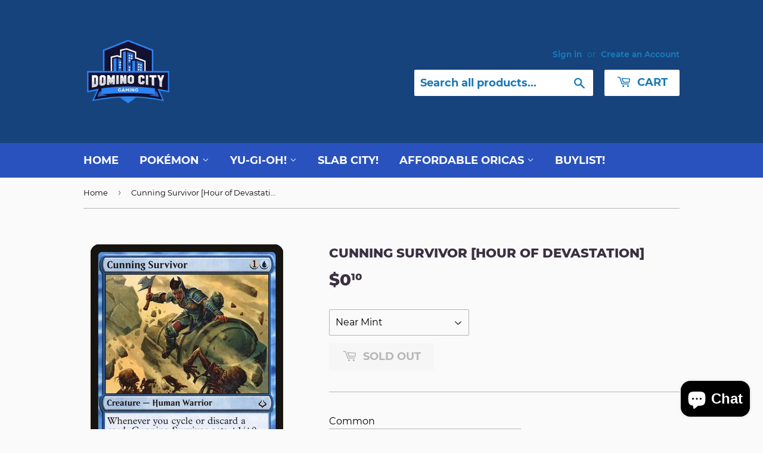

--- FILE ---
content_type: text/html; charset=utf-8
request_url: https://dominocitygamingtcg.com/products/cunning-survivor-hour-of-devastation
body_size: 24592
content:
<!doctype html>
<html class="no-touch no-js" lang="en">
<head>
  <script>(function(H){H.className=H.className.replace(/\bno-js\b/,'js')})(document.documentElement)</script>
  <!-- Basic page needs ================================================== -->
  <meta charset="utf-8">
  <meta http-equiv="X-UA-Compatible" content="IE=edge,chrome=1">

  
  <link rel="shortcut icon" href="//dominocitygamingtcg.com/cdn/shop/files/DCG-favicon_32x32.png?v=1614326758" type="image/png" />
  

  <!-- Title and description ================================================== -->
  <title>
  Cunning Survivor [Hour of Devastation] &ndash; Domino City Gaming
  </title>

  
    <meta name="description" content="Set: Hour of Devastation Type: Creature — Human Warrior Common Cost: {1}{U} Whenever you cycle or discard a card, Cunning Survivor gets +1/+0 until end of turn and can&#39;t be blocked this turn. Initiates who had been through the Trial of Knowledge learned to see everything as pieces of a larger puzzle.">
  

  <!-- Product meta ================================================== -->
  <!-- /snippets/social-meta-tags.liquid -->




<meta property="og:site_name" content="Domino City Gaming">
<meta property="og:url" content="https://dominocitygamingtcg.com/products/cunning-survivor-hour-of-devastation">
<meta property="og:title" content="Cunning Survivor [Hour of Devastation]">
<meta property="og:type" content="product">
<meta property="og:description" content="Set: Hour of Devastation Type: Creature — Human Warrior Common Cost: {1}{U} Whenever you cycle or discard a card, Cunning Survivor gets +1/+0 until end of turn and can&#39;t be blocked this turn. Initiates who had been through the Trial of Knowledge learned to see everything as pieces of a larger puzzle.">

  <meta property="og:price:amount" content="0.10">
  <meta property="og:price:currency" content="USD">

<meta property="og:image" content="http://dominocitygamingtcg.com/cdn/shop/products/2f9093e7-c129-4efa-9f25-a2366f92e15a_1200x1200.jpg?v=1619665722">
<meta property="og:image:secure_url" content="https://dominocitygamingtcg.com/cdn/shop/products/2f9093e7-c129-4efa-9f25-a2366f92e15a_1200x1200.jpg?v=1619665722">


  <meta name="twitter:site" content="@DominoCityGamin">

<meta name="twitter:card" content="summary_large_image">
<meta name="twitter:title" content="Cunning Survivor [Hour of Devastation]">
<meta name="twitter:description" content="Set: Hour of Devastation Type: Creature — Human Warrior Common Cost: {1}{U} Whenever you cycle or discard a card, Cunning Survivor gets +1/+0 until end of turn and can&#39;t be blocked this turn. Initiates who had been through the Trial of Knowledge learned to see everything as pieces of a larger puzzle.">


  <!-- Helpers ================================================== -->
  <link rel="canonical" href="https://dominocitygamingtcg.com/products/cunning-survivor-hour-of-devastation">
  <meta name="viewport" content="width=device-width,initial-scale=1">

  <!-- CSS ================================================== -->
  <link href="//dominocitygamingtcg.com/cdn/shop/t/2/assets/theme.scss.css?v=128699535794958165171719212721" rel="stylesheet" type="text/css" media="all" />

  <!-- Header hook for plugins ================================================== -->
  <script>window.performance && window.performance.mark && window.performance.mark('shopify.content_for_header.start');</script><meta name="google-site-verification" content="et9VGKsawnVxCC854UVdKe-d1Qaqt7OXBWhOps1wFbo">
<meta id="shopify-digital-wallet" name="shopify-digital-wallet" content="/54063038655/digital_wallets/dialog">
<meta name="shopify-checkout-api-token" content="014b857ba451ca75fca8c557726fb27b">
<meta id="in-context-paypal-metadata" data-shop-id="54063038655" data-venmo-supported="true" data-environment="production" data-locale="en_US" data-paypal-v4="true" data-currency="USD">
<link rel="alternate" type="application/json+oembed" href="https://dominocitygamingtcg.com/products/cunning-survivor-hour-of-devastation.oembed">
<script async="async" src="/checkouts/internal/preloads.js?locale=en-US"></script>
<link rel="preconnect" href="https://shop.app" crossorigin="anonymous">
<script async="async" src="https://shop.app/checkouts/internal/preloads.js?locale=en-US&shop_id=54063038655" crossorigin="anonymous"></script>
<script id="apple-pay-shop-capabilities" type="application/json">{"shopId":54063038655,"countryCode":"US","currencyCode":"USD","merchantCapabilities":["supports3DS"],"merchantId":"gid:\/\/shopify\/Shop\/54063038655","merchantName":"Domino City Gaming","requiredBillingContactFields":["postalAddress","email"],"requiredShippingContactFields":["postalAddress","email"],"shippingType":"shipping","supportedNetworks":["visa","masterCard","amex","discover","elo","jcb"],"total":{"type":"pending","label":"Domino City Gaming","amount":"1.00"},"shopifyPaymentsEnabled":true,"supportsSubscriptions":true}</script>
<script id="shopify-features" type="application/json">{"accessToken":"014b857ba451ca75fca8c557726fb27b","betas":["rich-media-storefront-analytics"],"domain":"dominocitygamingtcg.com","predictiveSearch":true,"shopId":54063038655,"locale":"en"}</script>
<script>var Shopify = Shopify || {};
Shopify.shop = "domino-city-gaming.myshopify.com";
Shopify.locale = "en";
Shopify.currency = {"active":"USD","rate":"1.0"};
Shopify.country = "US";
Shopify.theme = {"name":"DCG1","id":119346561215,"schema_name":"Supply","schema_version":"9.2.2","theme_store_id":679,"role":"main"};
Shopify.theme.handle = "null";
Shopify.theme.style = {"id":null,"handle":null};
Shopify.cdnHost = "dominocitygamingtcg.com/cdn";
Shopify.routes = Shopify.routes || {};
Shopify.routes.root = "/";</script>
<script type="module">!function(o){(o.Shopify=o.Shopify||{}).modules=!0}(window);</script>
<script>!function(o){function n(){var o=[];function n(){o.push(Array.prototype.slice.apply(arguments))}return n.q=o,n}var t=o.Shopify=o.Shopify||{};t.loadFeatures=n(),t.autoloadFeatures=n()}(window);</script>
<script>
  window.ShopifyPay = window.ShopifyPay || {};
  window.ShopifyPay.apiHost = "shop.app\/pay";
  window.ShopifyPay.redirectState = null;
</script>
<script id="shop-js-analytics" type="application/json">{"pageType":"product"}</script>
<script defer="defer" async type="module" src="//dominocitygamingtcg.com/cdn/shopifycloud/shop-js/modules/v2/client.init-shop-cart-sync_BApSsMSl.en.esm.js"></script>
<script defer="defer" async type="module" src="//dominocitygamingtcg.com/cdn/shopifycloud/shop-js/modules/v2/chunk.common_CBoos6YZ.esm.js"></script>
<script type="module">
  await import("//dominocitygamingtcg.com/cdn/shopifycloud/shop-js/modules/v2/client.init-shop-cart-sync_BApSsMSl.en.esm.js");
await import("//dominocitygamingtcg.com/cdn/shopifycloud/shop-js/modules/v2/chunk.common_CBoos6YZ.esm.js");

  window.Shopify.SignInWithShop?.initShopCartSync?.({"fedCMEnabled":true,"windoidEnabled":true});

</script>
<script>
  window.Shopify = window.Shopify || {};
  if (!window.Shopify.featureAssets) window.Shopify.featureAssets = {};
  window.Shopify.featureAssets['shop-js'] = {"shop-button":["modules/v2/client.shop-button_D_JX508o.en.esm.js","modules/v2/chunk.common_CBoos6YZ.esm.js"],"init-fed-cm":["modules/v2/client.init-fed-cm_BzwGC0Wi.en.esm.js","modules/v2/chunk.common_CBoos6YZ.esm.js"],"shop-toast-manager":["modules/v2/client.shop-toast-manager_tEhgP2F9.en.esm.js","modules/v2/chunk.common_CBoos6YZ.esm.js"],"shop-cart-sync":["modules/v2/client.shop-cart-sync_DJczDl9f.en.esm.js","modules/v2/chunk.common_CBoos6YZ.esm.js"],"init-shop-cart-sync":["modules/v2/client.init-shop-cart-sync_BApSsMSl.en.esm.js","modules/v2/chunk.common_CBoos6YZ.esm.js"],"avatar":["modules/v2/client.avatar_BTnouDA3.en.esm.js"],"init-shop-email-lookup-coordinator":["modules/v2/client.init-shop-email-lookup-coordinator_DFwWcvrS.en.esm.js","modules/v2/chunk.common_CBoos6YZ.esm.js"],"init-windoid":["modules/v2/client.init-windoid_BS26ThXS.en.esm.js","modules/v2/chunk.common_CBoos6YZ.esm.js"],"shop-cash-offers":["modules/v2/client.shop-cash-offers_DthCPNIO.en.esm.js","modules/v2/chunk.common_CBoos6YZ.esm.js","modules/v2/chunk.modal_Bu1hFZFC.esm.js"],"init-customer-accounts-sign-up":["modules/v2/client.init-customer-accounts-sign-up_TlVCiykN.en.esm.js","modules/v2/client.shop-login-button_DwLgFT0K.en.esm.js","modules/v2/chunk.common_CBoos6YZ.esm.js","modules/v2/chunk.modal_Bu1hFZFC.esm.js"],"pay-button":["modules/v2/client.pay-button_BuNmcIr_.en.esm.js","modules/v2/chunk.common_CBoos6YZ.esm.js"],"init-customer-accounts":["modules/v2/client.init-customer-accounts_C0Oh2ljF.en.esm.js","modules/v2/client.shop-login-button_DwLgFT0K.en.esm.js","modules/v2/chunk.common_CBoos6YZ.esm.js","modules/v2/chunk.modal_Bu1hFZFC.esm.js"],"init-shop-for-new-customer-accounts":["modules/v2/client.init-shop-for-new-customer-accounts_DrjXSI53.en.esm.js","modules/v2/client.shop-login-button_DwLgFT0K.en.esm.js","modules/v2/chunk.common_CBoos6YZ.esm.js","modules/v2/chunk.modal_Bu1hFZFC.esm.js"],"shop-login-button":["modules/v2/client.shop-login-button_DwLgFT0K.en.esm.js","modules/v2/chunk.common_CBoos6YZ.esm.js","modules/v2/chunk.modal_Bu1hFZFC.esm.js"],"shop-follow-button":["modules/v2/client.shop-follow-button_C5D3XtBb.en.esm.js","modules/v2/chunk.common_CBoos6YZ.esm.js","modules/v2/chunk.modal_Bu1hFZFC.esm.js"],"checkout-modal":["modules/v2/client.checkout-modal_8TC_1FUY.en.esm.js","modules/v2/chunk.common_CBoos6YZ.esm.js","modules/v2/chunk.modal_Bu1hFZFC.esm.js"],"lead-capture":["modules/v2/client.lead-capture_Cq0gfm7I.en.esm.js","modules/v2/chunk.common_CBoos6YZ.esm.js","modules/v2/chunk.modal_Bu1hFZFC.esm.js"],"shop-login":["modules/v2/client.shop-login_BmtnoEUo.en.esm.js","modules/v2/chunk.common_CBoos6YZ.esm.js","modules/v2/chunk.modal_Bu1hFZFC.esm.js"],"payment-terms":["modules/v2/client.payment-terms_BHOWV7U_.en.esm.js","modules/v2/chunk.common_CBoos6YZ.esm.js","modules/v2/chunk.modal_Bu1hFZFC.esm.js"]};
</script>
<script id="__st">var __st={"a":54063038655,"offset":-28800,"reqid":"2e910159-9148-4c00-a190-bdaaf249c297-1768842629","pageurl":"dominocitygamingtcg.com\/products\/cunning-survivor-hour-of-devastation","u":"c40f4758d4b7","p":"product","rtyp":"product","rid":6657688305855};</script>
<script>window.ShopifyPaypalV4VisibilityTracking = true;</script>
<script id="captcha-bootstrap">!function(){'use strict';const t='contact',e='account',n='new_comment',o=[[t,t],['blogs',n],['comments',n],[t,'customer']],c=[[e,'customer_login'],[e,'guest_login'],[e,'recover_customer_password'],[e,'create_customer']],r=t=>t.map((([t,e])=>`form[action*='/${t}']:not([data-nocaptcha='true']) input[name='form_type'][value='${e}']`)).join(','),a=t=>()=>t?[...document.querySelectorAll(t)].map((t=>t.form)):[];function s(){const t=[...o],e=r(t);return a(e)}const i='password',u='form_key',d=['recaptcha-v3-token','g-recaptcha-response','h-captcha-response',i],f=()=>{try{return window.sessionStorage}catch{return}},m='__shopify_v',_=t=>t.elements[u];function p(t,e,n=!1){try{const o=window.sessionStorage,c=JSON.parse(o.getItem(e)),{data:r}=function(t){const{data:e,action:n}=t;return t[m]||n?{data:e,action:n}:{data:t,action:n}}(c);for(const[e,n]of Object.entries(r))t.elements[e]&&(t.elements[e].value=n);n&&o.removeItem(e)}catch(o){console.error('form repopulation failed',{error:o})}}const l='form_type',E='cptcha';function T(t){t.dataset[E]=!0}const w=window,h=w.document,L='Shopify',v='ce_forms',y='captcha';let A=!1;((t,e)=>{const n=(g='f06e6c50-85a8-45c8-87d0-21a2b65856fe',I='https://cdn.shopify.com/shopifycloud/storefront-forms-hcaptcha/ce_storefront_forms_captcha_hcaptcha.v1.5.2.iife.js',D={infoText:'Protected by hCaptcha',privacyText:'Privacy',termsText:'Terms'},(t,e,n)=>{const o=w[L][v],c=o.bindForm;if(c)return c(t,g,e,D).then(n);var r;o.q.push([[t,g,e,D],n]),r=I,A||(h.body.append(Object.assign(h.createElement('script'),{id:'captcha-provider',async:!0,src:r})),A=!0)});var g,I,D;w[L]=w[L]||{},w[L][v]=w[L][v]||{},w[L][v].q=[],w[L][y]=w[L][y]||{},w[L][y].protect=function(t,e){n(t,void 0,e),T(t)},Object.freeze(w[L][y]),function(t,e,n,w,h,L){const[v,y,A,g]=function(t,e,n){const i=e?o:[],u=t?c:[],d=[...i,...u],f=r(d),m=r(i),_=r(d.filter((([t,e])=>n.includes(e))));return[a(f),a(m),a(_),s()]}(w,h,L),I=t=>{const e=t.target;return e instanceof HTMLFormElement?e:e&&e.form},D=t=>v().includes(t);t.addEventListener('submit',(t=>{const e=I(t);if(!e)return;const n=D(e)&&!e.dataset.hcaptchaBound&&!e.dataset.recaptchaBound,o=_(e),c=g().includes(e)&&(!o||!o.value);(n||c)&&t.preventDefault(),c&&!n&&(function(t){try{if(!f())return;!function(t){const e=f();if(!e)return;const n=_(t);if(!n)return;const o=n.value;o&&e.removeItem(o)}(t);const e=Array.from(Array(32),(()=>Math.random().toString(36)[2])).join('');!function(t,e){_(t)||t.append(Object.assign(document.createElement('input'),{type:'hidden',name:u})),t.elements[u].value=e}(t,e),function(t,e){const n=f();if(!n)return;const o=[...t.querySelectorAll(`input[type='${i}']`)].map((({name:t})=>t)),c=[...d,...o],r={};for(const[a,s]of new FormData(t).entries())c.includes(a)||(r[a]=s);n.setItem(e,JSON.stringify({[m]:1,action:t.action,data:r}))}(t,e)}catch(e){console.error('failed to persist form',e)}}(e),e.submit())}));const S=(t,e)=>{t&&!t.dataset[E]&&(n(t,e.some((e=>e===t))),T(t))};for(const o of['focusin','change'])t.addEventListener(o,(t=>{const e=I(t);D(e)&&S(e,y())}));const B=e.get('form_key'),M=e.get(l),P=B&&M;t.addEventListener('DOMContentLoaded',(()=>{const t=y();if(P)for(const e of t)e.elements[l].value===M&&p(e,B);[...new Set([...A(),...v().filter((t=>'true'===t.dataset.shopifyCaptcha))])].forEach((e=>S(e,t)))}))}(h,new URLSearchParams(w.location.search),n,t,e,['guest_login'])})(!0,!0)}();</script>
<script integrity="sha256-4kQ18oKyAcykRKYeNunJcIwy7WH5gtpwJnB7kiuLZ1E=" data-source-attribution="shopify.loadfeatures" defer="defer" src="//dominocitygamingtcg.com/cdn/shopifycloud/storefront/assets/storefront/load_feature-a0a9edcb.js" crossorigin="anonymous"></script>
<script crossorigin="anonymous" defer="defer" src="//dominocitygamingtcg.com/cdn/shopifycloud/storefront/assets/shopify_pay/storefront-65b4c6d7.js?v=20250812"></script>
<script data-source-attribution="shopify.dynamic_checkout.dynamic.init">var Shopify=Shopify||{};Shopify.PaymentButton=Shopify.PaymentButton||{isStorefrontPortableWallets:!0,init:function(){window.Shopify.PaymentButton.init=function(){};var t=document.createElement("script");t.src="https://dominocitygamingtcg.com/cdn/shopifycloud/portable-wallets/latest/portable-wallets.en.js",t.type="module",document.head.appendChild(t)}};
</script>
<script data-source-attribution="shopify.dynamic_checkout.buyer_consent">
  function portableWalletsHideBuyerConsent(e){var t=document.getElementById("shopify-buyer-consent"),n=document.getElementById("shopify-subscription-policy-button");t&&n&&(t.classList.add("hidden"),t.setAttribute("aria-hidden","true"),n.removeEventListener("click",e))}function portableWalletsShowBuyerConsent(e){var t=document.getElementById("shopify-buyer-consent"),n=document.getElementById("shopify-subscription-policy-button");t&&n&&(t.classList.remove("hidden"),t.removeAttribute("aria-hidden"),n.addEventListener("click",e))}window.Shopify?.PaymentButton&&(window.Shopify.PaymentButton.hideBuyerConsent=portableWalletsHideBuyerConsent,window.Shopify.PaymentButton.showBuyerConsent=portableWalletsShowBuyerConsent);
</script>
<script>
  function portableWalletsCleanup(e){e&&e.src&&console.error("Failed to load portable wallets script "+e.src);var t=document.querySelectorAll("shopify-accelerated-checkout .shopify-payment-button__skeleton, shopify-accelerated-checkout-cart .wallet-cart-button__skeleton"),e=document.getElementById("shopify-buyer-consent");for(let e=0;e<t.length;e++)t[e].remove();e&&e.remove()}function portableWalletsNotLoadedAsModule(e){e instanceof ErrorEvent&&"string"==typeof e.message&&e.message.includes("import.meta")&&"string"==typeof e.filename&&e.filename.includes("portable-wallets")&&(window.removeEventListener("error",portableWalletsNotLoadedAsModule),window.Shopify.PaymentButton.failedToLoad=e,"loading"===document.readyState?document.addEventListener("DOMContentLoaded",window.Shopify.PaymentButton.init):window.Shopify.PaymentButton.init())}window.addEventListener("error",portableWalletsNotLoadedAsModule);
</script>

<script type="module" src="https://dominocitygamingtcg.com/cdn/shopifycloud/portable-wallets/latest/portable-wallets.en.js" onError="portableWalletsCleanup(this)" crossorigin="anonymous"></script>
<script nomodule>
  document.addEventListener("DOMContentLoaded", portableWalletsCleanup);
</script>

<link id="shopify-accelerated-checkout-styles" rel="stylesheet" media="screen" href="https://dominocitygamingtcg.com/cdn/shopifycloud/portable-wallets/latest/accelerated-checkout-backwards-compat.css" crossorigin="anonymous">
<style id="shopify-accelerated-checkout-cart">
        #shopify-buyer-consent {
  margin-top: 1em;
  display: inline-block;
  width: 100%;
}

#shopify-buyer-consent.hidden {
  display: none;
}

#shopify-subscription-policy-button {
  background: none;
  border: none;
  padding: 0;
  text-decoration: underline;
  font-size: inherit;
  cursor: pointer;
}

#shopify-subscription-policy-button::before {
  box-shadow: none;
}

      </style>

<script>window.performance && window.performance.mark && window.performance.mark('shopify.content_for_header.end');</script>

  
  

  <script src="//dominocitygamingtcg.com/cdn/shop/t/2/assets/jquery-2.2.3.min.js?v=58211863146907186831612490815" type="text/javascript"></script>

  <script src="//dominocitygamingtcg.com/cdn/shop/t/2/assets/lazysizes.min.js?v=8147953233334221341612490815" async="async"></script>
  <script src="//dominocitygamingtcg.com/cdn/shop/t/2/assets/vendor.js?v=106177282645720727331612490817" defer="defer"></script>
  <script src="//dominocitygamingtcg.com/cdn/shop/t/2/assets/theme.js?v=28189871651404536171612524647" defer="defer"></script>


 

<script>window.__pagefly_analytics_settings__ = {"acceptTracking":false};</script>
 <script src="https://cdn.shopify.com/extensions/7bc9bb47-adfa-4267-963e-cadee5096caf/inbox-1252/assets/inbox-chat-loader.js" type="text/javascript" defer="defer"></script>
<link href="https://monorail-edge.shopifysvc.com" rel="dns-prefetch">
<script>(function(){if ("sendBeacon" in navigator && "performance" in window) {try {var session_token_from_headers = performance.getEntriesByType('navigation')[0].serverTiming.find(x => x.name == '_s').description;} catch {var session_token_from_headers = undefined;}var session_cookie_matches = document.cookie.match(/_shopify_s=([^;]*)/);var session_token_from_cookie = session_cookie_matches && session_cookie_matches.length === 2 ? session_cookie_matches[1] : "";var session_token = session_token_from_headers || session_token_from_cookie || "";function handle_abandonment_event(e) {var entries = performance.getEntries().filter(function(entry) {return /monorail-edge.shopifysvc.com/.test(entry.name);});if (!window.abandonment_tracked && entries.length === 0) {window.abandonment_tracked = true;var currentMs = Date.now();var navigation_start = performance.timing.navigationStart;var payload = {shop_id: 54063038655,url: window.location.href,navigation_start,duration: currentMs - navigation_start,session_token,page_type: "product"};window.navigator.sendBeacon("https://monorail-edge.shopifysvc.com/v1/produce", JSON.stringify({schema_id: "online_store_buyer_site_abandonment/1.1",payload: payload,metadata: {event_created_at_ms: currentMs,event_sent_at_ms: currentMs}}));}}window.addEventListener('pagehide', handle_abandonment_event);}}());</script>
<script id="web-pixels-manager-setup">(function e(e,d,r,n,o){if(void 0===o&&(o={}),!Boolean(null===(a=null===(i=window.Shopify)||void 0===i?void 0:i.analytics)||void 0===a?void 0:a.replayQueue)){var i,a;window.Shopify=window.Shopify||{};var t=window.Shopify;t.analytics=t.analytics||{};var s=t.analytics;s.replayQueue=[],s.publish=function(e,d,r){return s.replayQueue.push([e,d,r]),!0};try{self.performance.mark("wpm:start")}catch(e){}var l=function(){var e={modern:/Edge?\/(1{2}[4-9]|1[2-9]\d|[2-9]\d{2}|\d{4,})\.\d+(\.\d+|)|Firefox\/(1{2}[4-9]|1[2-9]\d|[2-9]\d{2}|\d{4,})\.\d+(\.\d+|)|Chrom(ium|e)\/(9{2}|\d{3,})\.\d+(\.\d+|)|(Maci|X1{2}).+ Version\/(15\.\d+|(1[6-9]|[2-9]\d|\d{3,})\.\d+)([,.]\d+|)( \(\w+\)|)( Mobile\/\w+|) Safari\/|Chrome.+OPR\/(9{2}|\d{3,})\.\d+\.\d+|(CPU[ +]OS|iPhone[ +]OS|CPU[ +]iPhone|CPU IPhone OS|CPU iPad OS)[ +]+(15[._]\d+|(1[6-9]|[2-9]\d|\d{3,})[._]\d+)([._]\d+|)|Android:?[ /-](13[3-9]|1[4-9]\d|[2-9]\d{2}|\d{4,})(\.\d+|)(\.\d+|)|Android.+Firefox\/(13[5-9]|1[4-9]\d|[2-9]\d{2}|\d{4,})\.\d+(\.\d+|)|Android.+Chrom(ium|e)\/(13[3-9]|1[4-9]\d|[2-9]\d{2}|\d{4,})\.\d+(\.\d+|)|SamsungBrowser\/([2-9]\d|\d{3,})\.\d+/,legacy:/Edge?\/(1[6-9]|[2-9]\d|\d{3,})\.\d+(\.\d+|)|Firefox\/(5[4-9]|[6-9]\d|\d{3,})\.\d+(\.\d+|)|Chrom(ium|e)\/(5[1-9]|[6-9]\d|\d{3,})\.\d+(\.\d+|)([\d.]+$|.*Safari\/(?![\d.]+ Edge\/[\d.]+$))|(Maci|X1{2}).+ Version\/(10\.\d+|(1[1-9]|[2-9]\d|\d{3,})\.\d+)([,.]\d+|)( \(\w+\)|)( Mobile\/\w+|) Safari\/|Chrome.+OPR\/(3[89]|[4-9]\d|\d{3,})\.\d+\.\d+|(CPU[ +]OS|iPhone[ +]OS|CPU[ +]iPhone|CPU IPhone OS|CPU iPad OS)[ +]+(10[._]\d+|(1[1-9]|[2-9]\d|\d{3,})[._]\d+)([._]\d+|)|Android:?[ /-](13[3-9]|1[4-9]\d|[2-9]\d{2}|\d{4,})(\.\d+|)(\.\d+|)|Mobile Safari.+OPR\/([89]\d|\d{3,})\.\d+\.\d+|Android.+Firefox\/(13[5-9]|1[4-9]\d|[2-9]\d{2}|\d{4,})\.\d+(\.\d+|)|Android.+Chrom(ium|e)\/(13[3-9]|1[4-9]\d|[2-9]\d{2}|\d{4,})\.\d+(\.\d+|)|Android.+(UC? ?Browser|UCWEB|U3)[ /]?(15\.([5-9]|\d{2,})|(1[6-9]|[2-9]\d|\d{3,})\.\d+)\.\d+|SamsungBrowser\/(5\.\d+|([6-9]|\d{2,})\.\d+)|Android.+MQ{2}Browser\/(14(\.(9|\d{2,})|)|(1[5-9]|[2-9]\d|\d{3,})(\.\d+|))(\.\d+|)|K[Aa][Ii]OS\/(3\.\d+|([4-9]|\d{2,})\.\d+)(\.\d+|)/},d=e.modern,r=e.legacy,n=navigator.userAgent;return n.match(d)?"modern":n.match(r)?"legacy":"unknown"}(),u="modern"===l?"modern":"legacy",c=(null!=n?n:{modern:"",legacy:""})[u],f=function(e){return[e.baseUrl,"/wpm","/b",e.hashVersion,"modern"===e.buildTarget?"m":"l",".js"].join("")}({baseUrl:d,hashVersion:r,buildTarget:u}),m=function(e){var d=e.version,r=e.bundleTarget,n=e.surface,o=e.pageUrl,i=e.monorailEndpoint;return{emit:function(e){var a=e.status,t=e.errorMsg,s=(new Date).getTime(),l=JSON.stringify({metadata:{event_sent_at_ms:s},events:[{schema_id:"web_pixels_manager_load/3.1",payload:{version:d,bundle_target:r,page_url:o,status:a,surface:n,error_msg:t},metadata:{event_created_at_ms:s}}]});if(!i)return console&&console.warn&&console.warn("[Web Pixels Manager] No Monorail endpoint provided, skipping logging."),!1;try{return self.navigator.sendBeacon.bind(self.navigator)(i,l)}catch(e){}var u=new XMLHttpRequest;try{return u.open("POST",i,!0),u.setRequestHeader("Content-Type","text/plain"),u.send(l),!0}catch(e){return console&&console.warn&&console.warn("[Web Pixels Manager] Got an unhandled error while logging to Monorail."),!1}}}}({version:r,bundleTarget:l,surface:e.surface,pageUrl:self.location.href,monorailEndpoint:e.monorailEndpoint});try{o.browserTarget=l,function(e){var d=e.src,r=e.async,n=void 0===r||r,o=e.onload,i=e.onerror,a=e.sri,t=e.scriptDataAttributes,s=void 0===t?{}:t,l=document.createElement("script"),u=document.querySelector("head"),c=document.querySelector("body");if(l.async=n,l.src=d,a&&(l.integrity=a,l.crossOrigin="anonymous"),s)for(var f in s)if(Object.prototype.hasOwnProperty.call(s,f))try{l.dataset[f]=s[f]}catch(e){}if(o&&l.addEventListener("load",o),i&&l.addEventListener("error",i),u)u.appendChild(l);else{if(!c)throw new Error("Did not find a head or body element to append the script");c.appendChild(l)}}({src:f,async:!0,onload:function(){if(!function(){var e,d;return Boolean(null===(d=null===(e=window.Shopify)||void 0===e?void 0:e.analytics)||void 0===d?void 0:d.initialized)}()){var d=window.webPixelsManager.init(e)||void 0;if(d){var r=window.Shopify.analytics;r.replayQueue.forEach((function(e){var r=e[0],n=e[1],o=e[2];d.publishCustomEvent(r,n,o)})),r.replayQueue=[],r.publish=d.publishCustomEvent,r.visitor=d.visitor,r.initialized=!0}}},onerror:function(){return m.emit({status:"failed",errorMsg:"".concat(f," has failed to load")})},sri:function(e){var d=/^sha384-[A-Za-z0-9+/=]+$/;return"string"==typeof e&&d.test(e)}(c)?c:"",scriptDataAttributes:o}),m.emit({status:"loading"})}catch(e){m.emit({status:"failed",errorMsg:(null==e?void 0:e.message)||"Unknown error"})}}})({shopId: 54063038655,storefrontBaseUrl: "https://dominocitygamingtcg.com",extensionsBaseUrl: "https://extensions.shopifycdn.com/cdn/shopifycloud/web-pixels-manager",monorailEndpoint: "https://monorail-edge.shopifysvc.com/unstable/produce_batch",surface: "storefront-renderer",enabledBetaFlags: ["2dca8a86"],webPixelsConfigList: [{"id":"568656063","configuration":"{\"config\":\"{\\\"pixel_id\\\":\\\"GT-5MCCXF2\\\",\\\"target_country\\\":\\\"US\\\",\\\"gtag_events\\\":[{\\\"type\\\":\\\"purchase\\\",\\\"action_label\\\":\\\"MC-Z62L2NL1NX\\\"},{\\\"type\\\":\\\"page_view\\\",\\\"action_label\\\":\\\"MC-Z62L2NL1NX\\\"},{\\\"type\\\":\\\"view_item\\\",\\\"action_label\\\":\\\"MC-Z62L2NL1NX\\\"}],\\\"enable_monitoring_mode\\\":false}\"}","eventPayloadVersion":"v1","runtimeContext":"OPEN","scriptVersion":"b2a88bafab3e21179ed38636efcd8a93","type":"APP","apiClientId":1780363,"privacyPurposes":[],"dataSharingAdjustments":{"protectedCustomerApprovalScopes":["read_customer_address","read_customer_email","read_customer_name","read_customer_personal_data","read_customer_phone"]}},{"id":"100565183","eventPayloadVersion":"v1","runtimeContext":"LAX","scriptVersion":"1","type":"CUSTOM","privacyPurposes":["ANALYTICS"],"name":"Google Analytics tag (migrated)"},{"id":"shopify-app-pixel","configuration":"{}","eventPayloadVersion":"v1","runtimeContext":"STRICT","scriptVersion":"0450","apiClientId":"shopify-pixel","type":"APP","privacyPurposes":["ANALYTICS","MARKETING"]},{"id":"shopify-custom-pixel","eventPayloadVersion":"v1","runtimeContext":"LAX","scriptVersion":"0450","apiClientId":"shopify-pixel","type":"CUSTOM","privacyPurposes":["ANALYTICS","MARKETING"]}],isMerchantRequest: false,initData: {"shop":{"name":"Domino City Gaming","paymentSettings":{"currencyCode":"USD"},"myshopifyDomain":"domino-city-gaming.myshopify.com","countryCode":"US","storefrontUrl":"https:\/\/dominocitygamingtcg.com"},"customer":null,"cart":null,"checkout":null,"productVariants":[{"price":{"amount":0.1,"currencyCode":"USD"},"product":{"title":"Cunning Survivor [Hour of Devastation]","vendor":"Magic: The Gathering","id":"6657688305855","untranslatedTitle":"Cunning Survivor [Hour of Devastation]","url":"\/products\/cunning-survivor-hour-of-devastation","type":"MTG Single"},"id":"39698829508799","image":{"src":"\/\/dominocitygamingtcg.com\/cdn\/shop\/products\/2f9093e7-c129-4efa-9f25-a2366f92e15a.jpg?v=1619665722"},"sku":"HOU-33-EN-NF-0","title":"Near Mint","untranslatedTitle":"Near Mint"},{"price":{"amount":0.1,"currencyCode":"USD"},"product":{"title":"Cunning Survivor [Hour of Devastation]","vendor":"Magic: The Gathering","id":"6657688305855","untranslatedTitle":"Cunning Survivor [Hour of Devastation]","url":"\/products\/cunning-survivor-hour-of-devastation","type":"MTG Single"},"id":"39698829607103","image":{"src":"\/\/dominocitygamingtcg.com\/cdn\/shop\/products\/2f9093e7-c129-4efa-9f25-a2366f92e15a.jpg?v=1619665722"},"sku":"HOU-33-EN-NF-1","title":"Lightly Played","untranslatedTitle":"Lightly Played"},{"price":{"amount":0.1,"currencyCode":"USD"},"product":{"title":"Cunning Survivor [Hour of Devastation]","vendor":"Magic: The Gathering","id":"6657688305855","untranslatedTitle":"Cunning Survivor [Hour of Devastation]","url":"\/products\/cunning-survivor-hour-of-devastation","type":"MTG Single"},"id":"39698829705407","image":{"src":"\/\/dominocitygamingtcg.com\/cdn\/shop\/products\/2f9093e7-c129-4efa-9f25-a2366f92e15a.jpg?v=1619665722"},"sku":"HOU-33-EN-NF-2","title":"Moderately Played","untranslatedTitle":"Moderately Played"},{"price":{"amount":0.1,"currencyCode":"USD"},"product":{"title":"Cunning Survivor [Hour of Devastation]","vendor":"Magic: The Gathering","id":"6657688305855","untranslatedTitle":"Cunning Survivor [Hour of Devastation]","url":"\/products\/cunning-survivor-hour-of-devastation","type":"MTG Single"},"id":"39698829738175","image":{"src":"\/\/dominocitygamingtcg.com\/cdn\/shop\/products\/2f9093e7-c129-4efa-9f25-a2366f92e15a.jpg?v=1619665722"},"sku":"HOU-33-EN-NF-3","title":"Heavily Played","untranslatedTitle":"Heavily Played"},{"price":{"amount":0.1,"currencyCode":"USD"},"product":{"title":"Cunning Survivor [Hour of Devastation]","vendor":"Magic: The Gathering","id":"6657688305855","untranslatedTitle":"Cunning Survivor [Hour of Devastation]","url":"\/products\/cunning-survivor-hour-of-devastation","type":"MTG Single"},"id":"39698829770943","image":{"src":"\/\/dominocitygamingtcg.com\/cdn\/shop\/products\/2f9093e7-c129-4efa-9f25-a2366f92e15a.jpg?v=1619665722"},"sku":"HOU-33-EN-NF-4","title":"Damaged","untranslatedTitle":"Damaged"},{"price":{"amount":0.2,"currencyCode":"USD"},"product":{"title":"Cunning Survivor [Hour of Devastation]","vendor":"Magic: The Gathering","id":"6657688305855","untranslatedTitle":"Cunning Survivor [Hour of Devastation]","url":"\/products\/cunning-survivor-hour-of-devastation","type":"MTG Single"},"id":"39698829836479","image":{"src":"\/\/dominocitygamingtcg.com\/cdn\/shop\/products\/2f9093e7-c129-4efa-9f25-a2366f92e15a.jpg?v=1619665722"},"sku":"undefined-F-0","title":"Near Mint Foil","untranslatedTitle":"Near Mint Foil"},{"price":{"amount":0.2,"currencyCode":"USD"},"product":{"title":"Cunning Survivor [Hour of Devastation]","vendor":"Magic: The Gathering","id":"6657688305855","untranslatedTitle":"Cunning Survivor [Hour of Devastation]","url":"\/products\/cunning-survivor-hour-of-devastation","type":"MTG Single"},"id":"39698829869247","image":{"src":"\/\/dominocitygamingtcg.com\/cdn\/shop\/products\/2f9093e7-c129-4efa-9f25-a2366f92e15a.jpg?v=1619665722"},"sku":"undefined-F-1","title":"Lightly Played Foil","untranslatedTitle":"Lightly Played Foil"},{"price":{"amount":0.2,"currencyCode":"USD"},"product":{"title":"Cunning Survivor [Hour of Devastation]","vendor":"Magic: The Gathering","id":"6657688305855","untranslatedTitle":"Cunning Survivor [Hour of Devastation]","url":"\/products\/cunning-survivor-hour-of-devastation","type":"MTG Single"},"id":"39698829902015","image":{"src":"\/\/dominocitygamingtcg.com\/cdn\/shop\/products\/2f9093e7-c129-4efa-9f25-a2366f92e15a.jpg?v=1619665722"},"sku":"undefined-F-2","title":"Moderately Played Foil","untranslatedTitle":"Moderately Played Foil"},{"price":{"amount":0.2,"currencyCode":"USD"},"product":{"title":"Cunning Survivor [Hour of Devastation]","vendor":"Magic: The Gathering","id":"6657688305855","untranslatedTitle":"Cunning Survivor [Hour of Devastation]","url":"\/products\/cunning-survivor-hour-of-devastation","type":"MTG Single"},"id":"39698829934783","image":{"src":"\/\/dominocitygamingtcg.com\/cdn\/shop\/products\/2f9093e7-c129-4efa-9f25-a2366f92e15a.jpg?v=1619665722"},"sku":"undefined-F-3","title":"Heavily Played Foil","untranslatedTitle":"Heavily Played Foil"},{"price":{"amount":0.1,"currencyCode":"USD"},"product":{"title":"Cunning Survivor [Hour of Devastation]","vendor":"Magic: The Gathering","id":"6657688305855","untranslatedTitle":"Cunning Survivor [Hour of Devastation]","url":"\/products\/cunning-survivor-hour-of-devastation","type":"MTG Single"},"id":"39698830000319","image":{"src":"\/\/dominocitygamingtcg.com\/cdn\/shop\/products\/2f9093e7-c129-4efa-9f25-a2366f92e15a.jpg?v=1619665722"},"sku":"undefined-F-4","title":"Damaged Foil","untranslatedTitle":"Damaged Foil"}],"purchasingCompany":null},},"https://dominocitygamingtcg.com/cdn","fcfee988w5aeb613cpc8e4bc33m6693e112",{"modern":"","legacy":""},{"shopId":"54063038655","storefrontBaseUrl":"https:\/\/dominocitygamingtcg.com","extensionBaseUrl":"https:\/\/extensions.shopifycdn.com\/cdn\/shopifycloud\/web-pixels-manager","surface":"storefront-renderer","enabledBetaFlags":"[\"2dca8a86\"]","isMerchantRequest":"false","hashVersion":"fcfee988w5aeb613cpc8e4bc33m6693e112","publish":"custom","events":"[[\"page_viewed\",{}],[\"product_viewed\",{\"productVariant\":{\"price\":{\"amount\":0.1,\"currencyCode\":\"USD\"},\"product\":{\"title\":\"Cunning Survivor [Hour of Devastation]\",\"vendor\":\"Magic: The Gathering\",\"id\":\"6657688305855\",\"untranslatedTitle\":\"Cunning Survivor [Hour of Devastation]\",\"url\":\"\/products\/cunning-survivor-hour-of-devastation\",\"type\":\"MTG Single\"},\"id\":\"39698829508799\",\"image\":{\"src\":\"\/\/dominocitygamingtcg.com\/cdn\/shop\/products\/2f9093e7-c129-4efa-9f25-a2366f92e15a.jpg?v=1619665722\"},\"sku\":\"HOU-33-EN-NF-0\",\"title\":\"Near Mint\",\"untranslatedTitle\":\"Near Mint\"}}]]"});</script><script>
  window.ShopifyAnalytics = window.ShopifyAnalytics || {};
  window.ShopifyAnalytics.meta = window.ShopifyAnalytics.meta || {};
  window.ShopifyAnalytics.meta.currency = 'USD';
  var meta = {"product":{"id":6657688305855,"gid":"gid:\/\/shopify\/Product\/6657688305855","vendor":"Magic: The Gathering","type":"MTG Single","handle":"cunning-survivor-hour-of-devastation","variants":[{"id":39698829508799,"price":10,"name":"Cunning Survivor [Hour of Devastation] - Near Mint","public_title":"Near Mint","sku":"HOU-33-EN-NF-0"},{"id":39698829607103,"price":10,"name":"Cunning Survivor [Hour of Devastation] - Lightly Played","public_title":"Lightly Played","sku":"HOU-33-EN-NF-1"},{"id":39698829705407,"price":10,"name":"Cunning Survivor [Hour of Devastation] - Moderately Played","public_title":"Moderately Played","sku":"HOU-33-EN-NF-2"},{"id":39698829738175,"price":10,"name":"Cunning Survivor [Hour of Devastation] - Heavily Played","public_title":"Heavily Played","sku":"HOU-33-EN-NF-3"},{"id":39698829770943,"price":10,"name":"Cunning Survivor [Hour of Devastation] - Damaged","public_title":"Damaged","sku":"HOU-33-EN-NF-4"},{"id":39698829836479,"price":20,"name":"Cunning Survivor [Hour of Devastation] - Near Mint Foil","public_title":"Near Mint Foil","sku":"undefined-F-0"},{"id":39698829869247,"price":20,"name":"Cunning Survivor [Hour of Devastation] - Lightly Played Foil","public_title":"Lightly Played Foil","sku":"undefined-F-1"},{"id":39698829902015,"price":20,"name":"Cunning Survivor [Hour of Devastation] - Moderately Played Foil","public_title":"Moderately Played Foil","sku":"undefined-F-2"},{"id":39698829934783,"price":20,"name":"Cunning Survivor [Hour of Devastation] - Heavily Played Foil","public_title":"Heavily Played Foil","sku":"undefined-F-3"},{"id":39698830000319,"price":10,"name":"Cunning Survivor [Hour of Devastation] - Damaged Foil","public_title":"Damaged Foil","sku":"undefined-F-4"}],"remote":false},"page":{"pageType":"product","resourceType":"product","resourceId":6657688305855,"requestId":"2e910159-9148-4c00-a190-bdaaf249c297-1768842629"}};
  for (var attr in meta) {
    window.ShopifyAnalytics.meta[attr] = meta[attr];
  }
</script>
<script class="analytics">
  (function () {
    var customDocumentWrite = function(content) {
      var jquery = null;

      if (window.jQuery) {
        jquery = window.jQuery;
      } else if (window.Checkout && window.Checkout.$) {
        jquery = window.Checkout.$;
      }

      if (jquery) {
        jquery('body').append(content);
      }
    };

    var hasLoggedConversion = function(token) {
      if (token) {
        return document.cookie.indexOf('loggedConversion=' + token) !== -1;
      }
      return false;
    }

    var setCookieIfConversion = function(token) {
      if (token) {
        var twoMonthsFromNow = new Date(Date.now());
        twoMonthsFromNow.setMonth(twoMonthsFromNow.getMonth() + 2);

        document.cookie = 'loggedConversion=' + token + '; expires=' + twoMonthsFromNow;
      }
    }

    var trekkie = window.ShopifyAnalytics.lib = window.trekkie = window.trekkie || [];
    if (trekkie.integrations) {
      return;
    }
    trekkie.methods = [
      'identify',
      'page',
      'ready',
      'track',
      'trackForm',
      'trackLink'
    ];
    trekkie.factory = function(method) {
      return function() {
        var args = Array.prototype.slice.call(arguments);
        args.unshift(method);
        trekkie.push(args);
        return trekkie;
      };
    };
    for (var i = 0; i < trekkie.methods.length; i++) {
      var key = trekkie.methods[i];
      trekkie[key] = trekkie.factory(key);
    }
    trekkie.load = function(config) {
      trekkie.config = config || {};
      trekkie.config.initialDocumentCookie = document.cookie;
      var first = document.getElementsByTagName('script')[0];
      var script = document.createElement('script');
      script.type = 'text/javascript';
      script.onerror = function(e) {
        var scriptFallback = document.createElement('script');
        scriptFallback.type = 'text/javascript';
        scriptFallback.onerror = function(error) {
                var Monorail = {
      produce: function produce(monorailDomain, schemaId, payload) {
        var currentMs = new Date().getTime();
        var event = {
          schema_id: schemaId,
          payload: payload,
          metadata: {
            event_created_at_ms: currentMs,
            event_sent_at_ms: currentMs
          }
        };
        return Monorail.sendRequest("https://" + monorailDomain + "/v1/produce", JSON.stringify(event));
      },
      sendRequest: function sendRequest(endpointUrl, payload) {
        // Try the sendBeacon API
        if (window && window.navigator && typeof window.navigator.sendBeacon === 'function' && typeof window.Blob === 'function' && !Monorail.isIos12()) {
          var blobData = new window.Blob([payload], {
            type: 'text/plain'
          });

          if (window.navigator.sendBeacon(endpointUrl, blobData)) {
            return true;
          } // sendBeacon was not successful

        } // XHR beacon

        var xhr = new XMLHttpRequest();

        try {
          xhr.open('POST', endpointUrl);
          xhr.setRequestHeader('Content-Type', 'text/plain');
          xhr.send(payload);
        } catch (e) {
          console.log(e);
        }

        return false;
      },
      isIos12: function isIos12() {
        return window.navigator.userAgent.lastIndexOf('iPhone; CPU iPhone OS 12_') !== -1 || window.navigator.userAgent.lastIndexOf('iPad; CPU OS 12_') !== -1;
      }
    };
    Monorail.produce('monorail-edge.shopifysvc.com',
      'trekkie_storefront_load_errors/1.1',
      {shop_id: 54063038655,
      theme_id: 119346561215,
      app_name: "storefront",
      context_url: window.location.href,
      source_url: "//dominocitygamingtcg.com/cdn/s/trekkie.storefront.cd680fe47e6c39ca5d5df5f0a32d569bc48c0f27.min.js"});

        };
        scriptFallback.async = true;
        scriptFallback.src = '//dominocitygamingtcg.com/cdn/s/trekkie.storefront.cd680fe47e6c39ca5d5df5f0a32d569bc48c0f27.min.js';
        first.parentNode.insertBefore(scriptFallback, first);
      };
      script.async = true;
      script.src = '//dominocitygamingtcg.com/cdn/s/trekkie.storefront.cd680fe47e6c39ca5d5df5f0a32d569bc48c0f27.min.js';
      first.parentNode.insertBefore(script, first);
    };
    trekkie.load(
      {"Trekkie":{"appName":"storefront","development":false,"defaultAttributes":{"shopId":54063038655,"isMerchantRequest":null,"themeId":119346561215,"themeCityHash":"3094937331723052465","contentLanguage":"en","currency":"USD","eventMetadataId":"ebd01600-5e46-404f-a872-e3168d3720b5"},"isServerSideCookieWritingEnabled":true,"monorailRegion":"shop_domain","enabledBetaFlags":["65f19447"]},"Session Attribution":{},"S2S":{"facebookCapiEnabled":false,"source":"trekkie-storefront-renderer","apiClientId":580111}}
    );

    var loaded = false;
    trekkie.ready(function() {
      if (loaded) return;
      loaded = true;

      window.ShopifyAnalytics.lib = window.trekkie;

      var originalDocumentWrite = document.write;
      document.write = customDocumentWrite;
      try { window.ShopifyAnalytics.merchantGoogleAnalytics.call(this); } catch(error) {};
      document.write = originalDocumentWrite;

      window.ShopifyAnalytics.lib.page(null,{"pageType":"product","resourceType":"product","resourceId":6657688305855,"requestId":"2e910159-9148-4c00-a190-bdaaf249c297-1768842629","shopifyEmitted":true});

      var match = window.location.pathname.match(/checkouts\/(.+)\/(thank_you|post_purchase)/)
      var token = match? match[1]: undefined;
      if (!hasLoggedConversion(token)) {
        setCookieIfConversion(token);
        window.ShopifyAnalytics.lib.track("Viewed Product",{"currency":"USD","variantId":39698829508799,"productId":6657688305855,"productGid":"gid:\/\/shopify\/Product\/6657688305855","name":"Cunning Survivor [Hour of Devastation] - Near Mint","price":"0.10","sku":"HOU-33-EN-NF-0","brand":"Magic: The Gathering","variant":"Near Mint","category":"MTG Single","nonInteraction":true,"remote":false},undefined,undefined,{"shopifyEmitted":true});
      window.ShopifyAnalytics.lib.track("monorail:\/\/trekkie_storefront_viewed_product\/1.1",{"currency":"USD","variantId":39698829508799,"productId":6657688305855,"productGid":"gid:\/\/shopify\/Product\/6657688305855","name":"Cunning Survivor [Hour of Devastation] - Near Mint","price":"0.10","sku":"HOU-33-EN-NF-0","brand":"Magic: The Gathering","variant":"Near Mint","category":"MTG Single","nonInteraction":true,"remote":false,"referer":"https:\/\/dominocitygamingtcg.com\/products\/cunning-survivor-hour-of-devastation"});
      }
    });


        var eventsListenerScript = document.createElement('script');
        eventsListenerScript.async = true;
        eventsListenerScript.src = "//dominocitygamingtcg.com/cdn/shopifycloud/storefront/assets/shop_events_listener-3da45d37.js";
        document.getElementsByTagName('head')[0].appendChild(eventsListenerScript);

})();</script>
  <script>
  if (!window.ga || (window.ga && typeof window.ga !== 'function')) {
    window.ga = function ga() {
      (window.ga.q = window.ga.q || []).push(arguments);
      if (window.Shopify && window.Shopify.analytics && typeof window.Shopify.analytics.publish === 'function') {
        window.Shopify.analytics.publish("ga_stub_called", {}, {sendTo: "google_osp_migration"});
      }
      console.error("Shopify's Google Analytics stub called with:", Array.from(arguments), "\nSee https://help.shopify.com/manual/promoting-marketing/pixels/pixel-migration#google for more information.");
    };
    if (window.Shopify && window.Shopify.analytics && typeof window.Shopify.analytics.publish === 'function') {
      window.Shopify.analytics.publish("ga_stub_initialized", {}, {sendTo: "google_osp_migration"});
    }
  }
</script>
<script
  defer
  src="https://dominocitygamingtcg.com/cdn/shopifycloud/perf-kit/shopify-perf-kit-3.0.4.min.js"
  data-application="storefront-renderer"
  data-shop-id="54063038655"
  data-render-region="gcp-us-central1"
  data-page-type="product"
  data-theme-instance-id="119346561215"
  data-theme-name="Supply"
  data-theme-version="9.2.2"
  data-monorail-region="shop_domain"
  data-resource-timing-sampling-rate="10"
  data-shs="true"
  data-shs-beacon="true"
  data-shs-export-with-fetch="true"
  data-shs-logs-sample-rate="1"
  data-shs-beacon-endpoint="https://dominocitygamingtcg.com/api/collect"
></script>
</head> 

<body id="cunning-survivor-hour-of-devastation" class="template-product">

  <div id="shopify-section-header" class="shopify-section header-section"><header class="site-header" role="banner" data-section-id="header" data-section-type="header-section">
  <div class="wrapper">

    <div class="grid--full">
      <div class="grid-item large--one-half">
        
          <div class="h1 header-logo" itemscope itemtype="http://schema.org/Organization">
        
          
          

          <a href="/" itemprop="url">
            <div class="lazyload__image-wrapper no-js header-logo__image" style="max-width:150px;">
              <div style="padding-top:99.7690531177829%;">
                <img class="lazyload js"
                  data-src="//dominocitygamingtcg.com/cdn/shop/files/FullColor_{width}x.png?v=1614326759"
                  data-widths="[180, 360, 540, 720, 900, 1080, 1296, 1512, 1728, 2048]"
                  data-aspectratio="1.0023148148148149"
                  data-sizes="auto"
                  alt="Domino City Gaming"
                  style="width:150px;">
              </div>
            </div>
            <noscript>
              
              <img src="//dominocitygamingtcg.com/cdn/shop/files/FullColor_150x.png?v=1614326759"
                srcset="//dominocitygamingtcg.com/cdn/shop/files/FullColor_150x.png?v=1614326759 1x, //dominocitygamingtcg.com/cdn/shop/files/FullColor_150x@2x.png?v=1614326759 2x"
                alt="Domino City Gaming"
                itemprop="logo"
                style="max-width:150px;">
            </noscript>
          </a>
          
        
          </div>
        
      </div>

      <div class="grid-item large--one-half text-center large--text-right">
        
          <div class="site-header--text-links medium-down--hide">
            

            
              <span class="site-header--meta-links medium-down--hide">
                
                  <a href="/account/login" id="customer_login_link">Sign in</a>
                  <span class="site-header--spacer">or</span>
                  <a href="/account/register" id="customer_register_link">Create an Account</a>
                
              </span>
            
          </div>

          <br class="medium-down--hide">
        

        <form action="/search" method="get" class="search-bar" role="search">
  <input type="hidden" name="type" value="product">

  <input type="search" name="q" value="" placeholder="Search all products..." aria-label="Search all products...">
  <button type="submit" class="search-bar--submit icon-fallback-text">
    <span class="icon icon-search" aria-hidden="true"></span>
    <span class="fallback-text">Search</span>
  </button>
</form>


        <a href="/cart" class="header-cart-btn cart-toggle">
          <span class="icon icon-cart"></span>
          Cart <span class="cart-count cart-badge--desktop hidden-count">0</span>
        </a>
      </div>
    </div>

  </div>
</header>

<div id="mobileNavBar">
  <div class="display-table-cell">
    <button class="menu-toggle mobileNavBar-link" aria-controls="navBar" aria-expanded="false"><span class="icon icon-hamburger" aria-hidden="true"></span>Menu</button>
  </div>
  <div class="display-table-cell">
    <a href="/cart" class="cart-toggle mobileNavBar-link">
      <span class="icon icon-cart"></span>
      Cart <span class="cart-count hidden-count">0</span>
    </a>
  </div>
</div>

<nav class="nav-bar" id="navBar" role="navigation">
  <div class="wrapper">
    <form action="/search" method="get" class="search-bar" role="search">
  <input type="hidden" name="type" value="product">

  <input type="search" name="q" value="" placeholder="Search all products..." aria-label="Search all products...">
  <button type="submit" class="search-bar--submit icon-fallback-text">
    <span class="icon icon-search" aria-hidden="true"></span>
    <span class="fallback-text">Search</span>
  </button>
</form>

    <ul class="mobile-nav" id="MobileNav">
  
  
    
      <li>
        <a
          href="/"
          class="mobile-nav--link"
          data-meganav-type="child"
          >
            Home
        </a>
      </li>
    
  
    
      
      <li
        class="mobile-nav--has-dropdown "
        aria-haspopup="true">
        <a
          href="/pages/pokemon"
          class="mobile-nav--link"
          data-meganav-type="parent"
          >
            Pokémon
        </a>
        <button class="icon icon-arrow-down mobile-nav--button"
          aria-expanded="false"
          aria-label="Pokémon Menu">
        </button>
        <ul
          id="MenuParent-2"
          class="mobile-nav--dropdown "
          data-meganav-dropdown>
          
            
              <li>
                <a
                  href="/collections/pokemon-single"
                  class="mobile-nav--link"
                  data-meganav-type="child"
                  >
                    Pokémon TCG Singles
                </a>
              </li>
            
          
            
              <li>
                <a
                  href="/collections/graded/Pokemon"
                  class="mobile-nav--link"
                  data-meganav-type="child"
                  >
                    Graded Cards
                </a>
              </li>
            
          
            
              <li>
                <a
                  href="/collections/wotc-vintage-booster-box"
                  class="mobile-nav--link"
                  data-meganav-type="child"
                  >
                    WOTC Vintage Booster box
                </a>
              </li>
            
          
            
              <li>
                <a
                  href="/collections/pokemon-sealed-product"
                  class="mobile-nav--link"
                  data-meganav-type="child"
                  >
                    Pokémon Sealed product
                </a>
              </li>
            
          
        </ul>
      </li>
    
  
    
      
      <li
        class="mobile-nav--has-dropdown "
        aria-haspopup="true">
        <a
          href="/pages/yu-gi-oh"
          class="mobile-nav--link"
          data-meganav-type="parent"
          >
            Yu-Gi-Oh!
        </a>
        <button class="icon icon-arrow-down mobile-nav--button"
          aria-expanded="false"
          aria-label="Yu-Gi-Oh! Menu">
        </button>
        <ul
          id="MenuParent-3"
          class="mobile-nav--dropdown "
          data-meganav-dropdown>
          
            
              <li>
                <a
                  href="/pages/yu-gi-oh"
                  class="mobile-nav--link"
                  data-meganav-type="child"
                  >
                    Yu-Gi-Oh! Singles
                </a>
              </li>
            
          
            
              <li>
                <a
                  href="/collections/yu-gi-oh-collectibles"
                  class="mobile-nav--link"
                  data-meganav-type="child"
                  >
                    Yu-Gi-Oh! Collectibles
                </a>
              </li>
            
          
            
              <li>
                <a
                  href="/collections/playmats"
                  class="mobile-nav--link"
                  data-meganav-type="child"
                  >
                    Yu-Gi-Oh Playmats
                </a>
              </li>
            
          
        </ul>
      </li>
    
  
    
      <li>
        <a
          href="/collections/graded"
          class="mobile-nav--link"
          data-meganav-type="child"
          >
            Slab City!
        </a>
      </li>
    
  
    
      
      <li
        class="mobile-nav--has-dropdown "
        aria-haspopup="true">
        <a
          href="/collections/affordable-oricas"
          class="mobile-nav--link"
          data-meganav-type="parent"
          >
            Affordable Oricas
        </a>
        <button class="icon icon-arrow-down mobile-nav--button"
          aria-expanded="false"
          aria-label="Affordable Oricas Menu">
        </button>
        <ul
          id="MenuParent-5"
          class="mobile-nav--dropdown "
          data-meganav-dropdown>
          
            
              <li>
                <a
                  href="/collections/affordable-oricas/Token"
                  class="mobile-nav--link"
                  data-meganav-type="child"
                  >
                    Token
                </a>
              </li>
            
          
            
              <li>
                <a
                  href="/collections/affordable-oricas/Field-Center"
                  class="mobile-nav--link"
                  data-meganav-type="child"
                  >
                    Field Center&#39;s
                </a>
              </li>
            
          
        </ul>
      </li>
    
  
    
      <li>
        <a
          href="#BUYLIST"
          class="mobile-nav--link"
          data-meganav-type="child"
          >
            BUYLIST!
        </a>
      </li>
    
  

  
    
      <li class="customer-navlink large--hide"><a href="/account/login" id="customer_login_link">Sign in</a></li>
      <li class="customer-navlink large--hide"><a href="/account/register" id="customer_register_link">Create an Account</a></li>
    
  
</ul>

    <ul class="site-nav" id="AccessibleNav">
  
  
    
      <li>
        <a
          href="/"
          class="site-nav--link"
          data-meganav-type="child"
          >
            Home
        </a>
      </li>
    
  
    
      
      <li
        class="site-nav--has-dropdown "
        aria-haspopup="true">
        <a
          href="/pages/pokemon"
          class="site-nav--link"
          data-meganav-type="parent"
          aria-controls="MenuParent-2"
          aria-expanded="false"
          >
            Pokémon
            <span class="icon icon-arrow-down" aria-hidden="true"></span>
        </a>
        <ul
          id="MenuParent-2"
          class="site-nav--dropdown "
          data-meganav-dropdown>
          
            
              <li>
                <a
                  href="/collections/pokemon-single"
                  class="site-nav--link"
                  data-meganav-type="child"
                  
                  tabindex="-1">
                    Pokémon TCG Singles
                </a>
              </li>
            
          
            
              <li>
                <a
                  href="/collections/graded/Pokemon"
                  class="site-nav--link"
                  data-meganav-type="child"
                  
                  tabindex="-1">
                    Graded Cards
                </a>
              </li>
            
          
            
              <li>
                <a
                  href="/collections/wotc-vintage-booster-box"
                  class="site-nav--link"
                  data-meganav-type="child"
                  
                  tabindex="-1">
                    WOTC Vintage Booster box
                </a>
              </li>
            
          
            
              <li>
                <a
                  href="/collections/pokemon-sealed-product"
                  class="site-nav--link"
                  data-meganav-type="child"
                  
                  tabindex="-1">
                    Pokémon Sealed product
                </a>
              </li>
            
          
        </ul>
      </li>
    
  
    
      
      <li
        class="site-nav--has-dropdown "
        aria-haspopup="true">
        <a
          href="/pages/yu-gi-oh"
          class="site-nav--link"
          data-meganav-type="parent"
          aria-controls="MenuParent-3"
          aria-expanded="false"
          >
            Yu-Gi-Oh!
            <span class="icon icon-arrow-down" aria-hidden="true"></span>
        </a>
        <ul
          id="MenuParent-3"
          class="site-nav--dropdown "
          data-meganav-dropdown>
          
            
              <li>
                <a
                  href="/pages/yu-gi-oh"
                  class="site-nav--link"
                  data-meganav-type="child"
                  
                  tabindex="-1">
                    Yu-Gi-Oh! Singles
                </a>
              </li>
            
          
            
              <li>
                <a
                  href="/collections/yu-gi-oh-collectibles"
                  class="site-nav--link"
                  data-meganav-type="child"
                  
                  tabindex="-1">
                    Yu-Gi-Oh! Collectibles
                </a>
              </li>
            
          
            
              <li>
                <a
                  href="/collections/playmats"
                  class="site-nav--link"
                  data-meganav-type="child"
                  
                  tabindex="-1">
                    Yu-Gi-Oh Playmats
                </a>
              </li>
            
          
        </ul>
      </li>
    
  
    
      <li>
        <a
          href="/collections/graded"
          class="site-nav--link"
          data-meganav-type="child"
          >
            Slab City!
        </a>
      </li>
    
  
    
      
      <li
        class="site-nav--has-dropdown "
        aria-haspopup="true">
        <a
          href="/collections/affordable-oricas"
          class="site-nav--link"
          data-meganav-type="parent"
          aria-controls="MenuParent-5"
          aria-expanded="false"
          >
            Affordable Oricas
            <span class="icon icon-arrow-down" aria-hidden="true"></span>
        </a>
        <ul
          id="MenuParent-5"
          class="site-nav--dropdown "
          data-meganav-dropdown>
          
            
              <li>
                <a
                  href="/collections/affordable-oricas/Token"
                  class="site-nav--link"
                  data-meganav-type="child"
                  
                  tabindex="-1">
                    Token
                </a>
              </li>
            
          
            
              <li>
                <a
                  href="/collections/affordable-oricas/Field-Center"
                  class="site-nav--link"
                  data-meganav-type="child"
                  
                  tabindex="-1">
                    Field Center&#39;s
                </a>
              </li>
            
          
        </ul>
      </li>
    
  
    
      <li>
        <a
          href="#BUYLIST"
          class="site-nav--link"
          data-meganav-type="child"
          >
            BUYLIST!
        </a>
      </li>
    
  

  
    
      <li class="customer-navlink large--hide"><a href="/account/login" id="customer_login_link">Sign in</a></li>
      <li class="customer-navlink large--hide"><a href="/account/register" id="customer_register_link">Create an Account</a></li>
    
  
</ul>

  </div>
</nav>




</div>

  <main class="wrapper main-content" role="main">

    

<div id="shopify-section-product-template" class="shopify-section product-template-section"><div id="ProductSection" data-section-id="product-template" data-section-type="product-template" data-zoom-toggle="zoom-in" data-zoom-enabled="true" data-related-enabled="" data-social-sharing="" data-show-compare-at-price="false" data-stock="false" data-incoming-transfer="false" data-ajax-cart-method="drawer">





<nav class="breadcrumb" role="navigation" aria-label="breadcrumbs">
  <a href="/" title="Back to the frontpage">Home</a>

  

    
    <span class="divider" aria-hidden="true">&rsaquo;</span>
    <span class="breadcrumb--truncate">Cunning Survivor [Hour of Devastation]</span>

  
</nav>








  <style>
    .selector-wrapper select, .product-variants select {
      margin-bottom: 13px;
    }
  </style>


<div class="grid" itemscope itemtype="http://schema.org/Product">
  <meta itemprop="url" content="https://dominocitygamingtcg.com/products/cunning-survivor-hour-of-devastation">
  <meta itemprop="image" content="//dominocitygamingtcg.com/cdn/shop/products/2f9093e7-c129-4efa-9f25-a2366f92e15a_grande.jpg?v=1619665722">

  <div class="grid-item large--two-fifths">
    <div class="grid">
      <div class="grid-item large--eleven-twelfths text-center">
        <div class="product-photo-container" id="productPhotoContainer-product-template">
          
          
<div id="productPhotoWrapper-product-template-28560081354943" class="lazyload__image-wrapper" data-image-id="28560081354943" style="max-width: 323px">
              <div class="no-js product__image-wrapper" style="padding-top:139.31888544891643%;">
                <img id=""
                  
                  src="//dominocitygamingtcg.com/cdn/shop/products/2f9093e7-c129-4efa-9f25-a2366f92e15a_300x300.jpg?v=1619665722"
                  
                  class="lazyload no-js lazypreload"
                  data-src="//dominocitygamingtcg.com/cdn/shop/products/2f9093e7-c129-4efa-9f25-a2366f92e15a_{width}x.jpg?v=1619665722"
                  data-widths="[180, 360, 540, 720, 900, 1080, 1296, 1512, 1728, 2048]"
                  data-aspectratio="0.7177777777777777"
                  data-sizes="auto"
                  alt="Cunning Survivor [Hour of Devastation]"
                   data-zoom="//dominocitygamingtcg.com/cdn/shop/products/2f9093e7-c129-4efa-9f25-a2366f92e15a_1024x1024@2x.jpg?v=1619665722">
              </div>
            </div>
            
              <noscript>
                <img src="//dominocitygamingtcg.com/cdn/shop/products/2f9093e7-c129-4efa-9f25-a2366f92e15a_580x.jpg?v=1619665722"
                  srcset="//dominocitygamingtcg.com/cdn/shop/products/2f9093e7-c129-4efa-9f25-a2366f92e15a_580x.jpg?v=1619665722 1x, //dominocitygamingtcg.com/cdn/shop/products/2f9093e7-c129-4efa-9f25-a2366f92e15a_580x@2x.jpg?v=1619665722 2x"
                  alt="Cunning Survivor [Hour of Devastation]" style="opacity:1;">
              </noscript>
            
          
        </div>

        

      </div>
    </div>
  </div>

  <div class="grid-item large--three-fifths">

    <h1 class="h2" itemprop="name">Cunning Survivor [Hour of Devastation]</h1>
<span class="stamped-product-reviews-badge stamped-main-badge" data-id="6657688305855" data-product-title="Cunning Survivor [Hour of Devastation]" data-product-type="MTG Single" style="display: block;"></span>

    

    <div itemprop="offers" itemscope itemtype="http://schema.org/Offer">

      

      <meta itemprop="priceCurrency" content="USD">
      <meta itemprop="price" content="0.1">

      <ul class="inline-list product-meta" data-price>
        <li>
          <span id="productPrice-product-template" class="h1">
            





<small aria-hidden="true">$0<sup>10</sup></small>
<span class="visually-hidden">$0.10</span>

          </span>
          <div class="product-price-unit " data-unit-price-container>
  <span class="visually-hidden">Unit price</span><span data-unit-price></span><span aria-hidden="true">/</span><span class="visually-hidden">&nbsp;per&nbsp;</span><span data-unit-price-base-unit><span></span></span>
</div>

        </li>
        
        
          <li class="product-meta--review">
            <span class="shopify-product-reviews-badge" data-id="6657688305855"></span>
          </li>
        
      </ul><hr id="variantBreak" class="hr--clear hr--small">

      <link itemprop="availability" href="http://schema.org/OutOfStock">

      
<form method="post" action="/cart/add" id="addToCartForm-product-template" accept-charset="UTF-8" class="addToCartForm addToCartForm--payment-button
" enctype="multipart/form-data" data-product-form=""><input type="hidden" name="form_type" value="product" /><input type="hidden" name="utf8" value="✓" />
        <select name="id" id="productSelect-product-template" class="product-variants product-variants-product-template">
          
            
              <option disabled="disabled">
                Near Mint - Sold Out
              </option>
            
          
            
              <option disabled="disabled">
                Lightly Played - Sold Out
              </option>
            
          
            
              <option disabled="disabled">
                Moderately Played - Sold Out
              </option>
            
          
            
              <option disabled="disabled">
                Heavily Played - Sold Out
              </option>
            
          
            
              <option disabled="disabled">
                Damaged - Sold Out
              </option>
            
          
            
              <option disabled="disabled">
                Near Mint Foil - Sold Out
              </option>
            
          
            
              <option disabled="disabled">
                Lightly Played Foil - Sold Out
              </option>
            
          
            
              <option disabled="disabled">
                Moderately Played Foil - Sold Out
              </option>
            
          
            
              <option disabled="disabled">
                Heavily Played Foil - Sold Out
              </option>
            
          
            
              <option disabled="disabled">
                Damaged Foil - Sold Out
              </option>
            
          
        </select>

        

        

        

        <div class="payment-buttons payment-buttons--small">
          <button type="submit" name="add" id="addToCart-product-template" class="btn btn--add-to-cart btn--secondary-accent">
            <span class="icon icon-cart"></span>
            <span id="addToCartText-product-template">Add to Cart</span>
          </button>

          
            <div data-shopify="payment-button" class="shopify-payment-button"> <shopify-accelerated-checkout recommended="{&quot;supports_subs&quot;:true,&quot;supports_def_opts&quot;:false,&quot;name&quot;:&quot;shop_pay&quot;,&quot;wallet_params&quot;:{&quot;shopId&quot;:54063038655,&quot;merchantName&quot;:&quot;Domino City Gaming&quot;,&quot;personalized&quot;:true}}" fallback="{&quot;supports_subs&quot;:true,&quot;supports_def_opts&quot;:true,&quot;name&quot;:&quot;buy_it_now&quot;,&quot;wallet_params&quot;:{}}" access-token="014b857ba451ca75fca8c557726fb27b" buyer-country="US" buyer-locale="en" buyer-currency="USD" variant-params="[{&quot;id&quot;:39698829508799,&quot;requiresShipping&quot;:true},{&quot;id&quot;:39698829607103,&quot;requiresShipping&quot;:true},{&quot;id&quot;:39698829705407,&quot;requiresShipping&quot;:true},{&quot;id&quot;:39698829738175,&quot;requiresShipping&quot;:true},{&quot;id&quot;:39698829770943,&quot;requiresShipping&quot;:true},{&quot;id&quot;:39698829836479,&quot;requiresShipping&quot;:true},{&quot;id&quot;:39698829869247,&quot;requiresShipping&quot;:true},{&quot;id&quot;:39698829902015,&quot;requiresShipping&quot;:true},{&quot;id&quot;:39698829934783,&quot;requiresShipping&quot;:true},{&quot;id&quot;:39698830000319,&quot;requiresShipping&quot;:true}]" shop-id="54063038655" enabled-flags="[&quot;ae0f5bf6&quot;]" disabled > <div class="shopify-payment-button__button" role="button" disabled aria-hidden="true" style="background-color: transparent; border: none"> <div class="shopify-payment-button__skeleton">&nbsp;</div> </div> <div class="shopify-payment-button__more-options shopify-payment-button__skeleton" role="button" disabled aria-hidden="true">&nbsp;</div> </shopify-accelerated-checkout> <small id="shopify-buyer-consent" class="hidden" aria-hidden="true" data-consent-type="subscription"> This item is a recurring or deferred purchase. By continuing, I agree to the <span id="shopify-subscription-policy-button">cancellation policy</span> and authorize you to charge my payment method at the prices, frequency and dates listed on this page until my order is fulfilled or I cancel, if permitted. </small> </div>
          
        </div>
      <input type="hidden" name="product-id" value="6657688305855" /><input type="hidden" name="section-id" value="product-template" /></form>

      <hr class="product-template-hr">
    </div>

    <div class="product-description rte" itemprop="description">
      <table class="mtg-single-description-table">
                      <tbody>
                        <tr>
                          <td>Set: </td>
                          <td>Hour of Devastation</td>
                        </tr>
                        <tr>
                          <td>Type: </td>
                          <td>Creature — Human Warrior</td>
                        </tr>Common
                        <tr>
                          <td>Cost: </td>
                          <td>{1}{U}</td>
                        </tr>
                      </tbody>
                    </table><div class="mtg-single-description-div">
<div class="oracle-text">Whenever you cycle or discard a card, Cunning Survivor gets +1/+0 until end of turn and can't be blocked this turn.</div>
<br><br><div class="flavor-text">Initiates who had been through the Trial of Knowledge learned to see everything as pieces of a larger puzzle.</div>
</div>
    </div>

    
      



<div class="social-sharing is-large" data-permalink="https://dominocitygamingtcg.com/products/cunning-survivor-hour-of-devastation">

  
    <a target="_blank" href="//www.facebook.com/sharer.php?u=https://dominocitygamingtcg.com/products/cunning-survivor-hour-of-devastation" class="share-facebook" title="Share on Facebook">
      <span class="icon icon-facebook" aria-hidden="true"></span>
      <span class="share-title" aria-hidden="true">Share</span>
      <span class="visually-hidden">Share on Facebook</span>
    </a>
  

  
    <a target="_blank" href="//twitter.com/share?text=Cunning%20Survivor%20[Hour%20of%20Devastation]&amp;url=https://dominocitygamingtcg.com/products/cunning-survivor-hour-of-devastation&amp;source=webclient" class="share-twitter" title="Tweet on Twitter">
      <span class="icon icon-twitter" aria-hidden="true"></span>
      <span class="share-title" aria-hidden="true">Tweet</span>
      <span class="visually-hidden">Tweet on Twitter</span>
    </a>
  

  

    

  

</div>

    

  </div>
</div>


  
  




  <hr>
  <h2 class="h1">We Also Recommend</h2>
  <div class="grid-uniform">
    
    
    
      
        
          











<div class="grid-item large--one-fifth medium--one-third small--one-half sold-out on-sale">

  <a href="/collections/0-products/products/shining-fates-booster-pack-live-pack-opening" class="product-grid-item">
    <div class="product-grid-image">
      <div class="product-grid-image--centered">
        
          <div class="badge badge--sold-out"><span class="badge-label">Sold Out</span></div>
        

        
<div class="lazyload__image-wrapper no-js" style="max-width: 195px">
            <div style="padding-top:50.0%;">
              <img
                class="lazyload no-js"
                data-src="//dominocitygamingtcg.com/cdn/shop/products/EitJnbZXkAAvp2T-1-copy-68-2_{width}x.jpg?v=1614844140"
                data-widths="[125, 180, 360, 540, 720, 900, 1080, 1296, 1512, 1728, 2048]"
                data-aspectratio="2.0"
                data-sizes="auto"
                alt="Shining Fates Booster Pack live pack opening"
                >
            </div>
          </div>
          <noscript>
           <img src="//dominocitygamingtcg.com/cdn/shop/products/EitJnbZXkAAvp2T-1-copy-68-2_580x.jpg?v=1614844140"
             srcset="//dominocitygamingtcg.com/cdn/shop/products/EitJnbZXkAAvp2T-1-copy-68-2_580x.jpg?v=1614844140 1x, //dominocitygamingtcg.com/cdn/shop/products/EitJnbZXkAAvp2T-1-copy-68-2_580x@2x.jpg?v=1614844140 2x"
             alt="Shining Fates Booster Pack live pack opening" style="opacity:1;">
         </noscript>

        
      </div>
    </div>

    <p>Shining Fates Booster Pack live pack opening</p>

    <div class="product-item--price">
      <span class="h1 medium--left">
        
          <span class="visually-hidden">Sale price</span>
        
        





<small aria-hidden="true">$13<sup>00</sup></small>
<span class="visually-hidden">$13.00</span>

        
      </span></div>
    
      <div class="sale-tag medium--right has-reviews">
        
        
        





Save $2



      </div>
    

    
      <span class="shopify-product-reviews-badge" data-id="6549429878975"></span>
    
  </a>

</div>

        
      
    
      
        
          











<div class="grid-item large--one-fifth medium--one-third small--one-half sold-out">

  <a href="/collections/0-products/products/1x-champions-path-booster-pack-live-pack-opening" class="product-grid-item">
    <div class="product-grid-image">
      <div class="product-grid-image--centered">
        
          <div class="badge badge--sold-out"><span class="badge-label">Sold Out</span></div>
        

        
<div class="lazyload__image-wrapper no-js" style="max-width: 195px">
            <div style="padding-top:100.0%;">
              <img
                class="lazyload no-js"
                data-src="//dominocitygamingtcg.com/cdn/shop/products/image_9d51a9d4-fb85-41b3-b0bf-9e9a047d6248_{width}x.jpg?v=1614756092"
                data-widths="[125, 180, 360, 540, 720, 900, 1080, 1296, 1512, 1728, 2048]"
                data-aspectratio="1.0"
                data-sizes="auto"
                alt="1x Champions Path Booster Pack live pack opening"
                >
            </div>
          </div>
          <noscript>
           <img src="//dominocitygamingtcg.com/cdn/shop/products/image_9d51a9d4-fb85-41b3-b0bf-9e9a047d6248_580x.jpg?v=1614756092"
             srcset="//dominocitygamingtcg.com/cdn/shop/products/image_9d51a9d4-fb85-41b3-b0bf-9e9a047d6248_580x.jpg?v=1614756092 1x, //dominocitygamingtcg.com/cdn/shop/products/image_9d51a9d4-fb85-41b3-b0bf-9e9a047d6248_580x@2x.jpg?v=1614756092 2x"
             alt="1x Champions Path Booster Pack live pack opening" style="opacity:1;">
         </noscript>

        
      </div>
    </div>

    <p>1x Champions Path Booster Pack live pack opening</p>

    <div class="product-item--price">
      <span class="h1 medium--left">
        
          <span class="visually-hidden">Regular price</span>
        
        





<small aria-hidden="true">$8<sup>00</sup></small>
<span class="visually-hidden">$8.00</span>

        
      </span></div>
    

    
      <span class="shopify-product-reviews-badge" data-id="6547203457215"></span>
    
  </a>

</div>

        
      
    
      
        
          











<div class="grid-item large--one-fifth medium--one-third small--one-half sold-out">

  <a href="/collections/0-products/products/evolutions-booster-pack-live-pack-opening" class="product-grid-item">
    <div class="product-grid-image">
      <div class="product-grid-image--centered">
        
          <div class="badge badge--sold-out"><span class="badge-label">Sold Out</span></div>
        

        
<div class="lazyload__image-wrapper no-js" style="max-width: 195px">
            <div style="padding-top:42.416666666666664%;">
              <img
                class="lazyload no-js"
                data-src="//dominocitygamingtcg.com/cdn/shop/products/EvolutionsBoosterPacks-1_{width}x.png?v=1614844021"
                data-widths="[125, 180, 360, 540, 720, 900, 1080, 1296, 1512, 1728, 2048]"
                data-aspectratio="2.357563850687623"
                data-sizes="auto"
                alt="Evolutions Booster Pack live pack opening"
                >
            </div>
          </div>
          <noscript>
           <img src="//dominocitygamingtcg.com/cdn/shop/products/EvolutionsBoosterPacks-1_580x.png?v=1614844021"
             srcset="//dominocitygamingtcg.com/cdn/shop/products/EvolutionsBoosterPacks-1_580x.png?v=1614844021 1x, //dominocitygamingtcg.com/cdn/shop/products/EvolutionsBoosterPacks-1_580x@2x.png?v=1614844021 2x"
             alt="Evolutions Booster Pack live pack opening" style="opacity:1;">
         </noscript>

        
      </div>
    </div>

    <p>Evolutions Booster Pack live pack opening</p>

    <div class="product-item--price">
      <span class="h1 medium--left">
        
          <span class="visually-hidden">Regular price</span>
        
        





<small aria-hidden="true">$20<sup>00</sup></small>
<span class="visually-hidden">$20.00</span>

        
      </span></div>
    

    
      <span class="shopify-product-reviews-badge" data-id="6549432271039"></span>
    
  </a>

</div>

        
      
    
      
        
          











<div class="grid-item large--one-fifth medium--one-third small--one-half sold-out on-sale">

  <a href="/collections/0-products/products/yu-gi-oh-legendary-duelist-immortal-destiny-led5-en-blister-2-pack" class="product-grid-item">
    <div class="product-grid-image">
      <div class="product-grid-image--centered">
        
          <div class="badge badge--sold-out"><span class="badge-label">Sold Out</span></div>
        

        
<div class="lazyload__image-wrapper no-js" style="max-width: 195px">
            <div style="padding-top:100.0%;">
              <img
                class="lazyload no-js"
                data-src="//dominocitygamingtcg.com/cdn/shop/products/image_f90f9010-90ab-4f15-a1c0-f0f628f73ec9_{width}x.jpg?v=1614115626"
                data-widths="[125, 180, 360, 540, 720, 900, 1080, 1296, 1512, 1728, 2048]"
                data-aspectratio="1.0"
                data-sizes="auto"
                alt="YU-GI-OH! LEGENDARY DUELIST IMMORTAL DESTINY 1ST EDITION LED5-EN BLISTER 2 PACK"
                >
            </div>
          </div>
          <noscript>
           <img src="//dominocitygamingtcg.com/cdn/shop/products/image_f90f9010-90ab-4f15-a1c0-f0f628f73ec9_580x.jpg?v=1614115626"
             srcset="//dominocitygamingtcg.com/cdn/shop/products/image_f90f9010-90ab-4f15-a1c0-f0f628f73ec9_580x.jpg?v=1614115626 1x, //dominocitygamingtcg.com/cdn/shop/products/image_f90f9010-90ab-4f15-a1c0-f0f628f73ec9_580x@2x.jpg?v=1614115626 2x"
             alt="YU-GI-OH! LEGENDARY DUELIST IMMORTAL DESTINY 1ST EDITION LED5-EN BLISTER 2 PACK" style="opacity:1;">
         </noscript>

        
      </div>
    </div>

    <p>YU-GI-OH! LEGENDARY DUELIST IMMORTAL DESTINY 1ST EDITION LED5-EN BLISTER 2 PACK</p>

    <div class="product-item--price">
      <span class="h1 medium--left">
        
          <span class="visually-hidden">Sale price</span>
        
        





<small aria-hidden="true">$9<sup>99</sup></small>
<span class="visually-hidden">$9.99</span>

        
      </span></div>
    
      <div class="sale-tag medium--right has-reviews">
        
        
        





Save $5



      </div>
    

    
      <span class="shopify-product-reviews-badge" data-id="6342243418303"></span>
    
  </a>

</div>

        
      
    
      
        
          











<div class="grid-item large--one-fifth medium--one-third small--one-half sold-out">

  <a href="/collections/0-products/products/mcdonald-s-pokemon-promo-blue-2" class="product-grid-item">
    <div class="product-grid-image">
      <div class="product-grid-image--centered">
        
          <div class="badge badge--sold-out"><span class="badge-label">Sold Out</span></div>
        

        
<div class="lazyload__image-wrapper no-js" style="max-width: 195px">
            <div style="padding-top:100.0%;">
              <img
                class="lazyload no-js"
                data-src="//dominocitygamingtcg.com/cdn/shop/products/image_747cd04c-c25a-4161-910b-5566d791b8a9_{width}x.jpg?v=1612840392"
                data-widths="[125, 180, 360, 540, 720, 900, 1080, 1296, 1512, 1728, 2048]"
                data-aspectratio="1.0"
                data-sizes="auto"
                alt="2021 McDonald’s Pokémon Promo Blue 2"
                >
            </div>
          </div>
          <noscript>
           <img src="//dominocitygamingtcg.com/cdn/shop/products/image_747cd04c-c25a-4161-910b-5566d791b8a9_580x.jpg?v=1612840392"
             srcset="//dominocitygamingtcg.com/cdn/shop/products/image_747cd04c-c25a-4161-910b-5566d791b8a9_580x.jpg?v=1612840392 1x, //dominocitygamingtcg.com/cdn/shop/products/image_747cd04c-c25a-4161-910b-5566d791b8a9_580x@2x.jpg?v=1612840392 2x"
             alt="2021 McDonald’s Pokémon Promo Blue 2" style="opacity:1;">
         </noscript>

        
      </div>
    </div>

    <p>2021 McDonald’s Pokémon Promo Blue 2</p>

    <div class="product-item--price">
      <span class="h1 medium--left">
        
          <span class="visually-hidden">Regular price</span>
        
        





<small aria-hidden="true">$9<sup>99</sup></small>
<span class="visually-hidden">$9.99</span>

        
      </span></div>
    

    
      <span class="shopify-product-reviews-badge" data-id="6316367904959"></span>
    
  </a>

</div>

        
      
    
      
        
      
    
  </div>





  <hr>
  <div id="shopify-product-reviews" data-id="6657688305855"></div>



  <script type="application/json" id="ProductJson-product-template">
    {"id":6657688305855,"title":"Cunning Survivor [Hour of Devastation]","handle":"cunning-survivor-hour-of-devastation","description":"\u003ctable class=\"mtg-single-description-table\"\u003e\n                      \u003ctbody\u003e\n                        \u003ctr\u003e\n                          \u003ctd\u003eSet: \u003c\/td\u003e\n                          \u003ctd\u003eHour of Devastation\u003c\/td\u003e\n                        \u003c\/tr\u003e\n                        \u003ctr\u003e\n                          \u003ctd\u003eType: \u003c\/td\u003e\n                          \u003ctd\u003eCreature — Human Warrior\u003c\/td\u003e\n                        \u003c\/tr\u003eCommon\n                        \u003ctr\u003e\n                          \u003ctd\u003eCost: \u003c\/td\u003e\n                          \u003ctd\u003e{1}{U}\u003c\/td\u003e\n                        \u003c\/tr\u003e\n                      \u003c\/tbody\u003e\n                    \u003c\/table\u003e\u003cdiv class=\"mtg-single-description-div\"\u003e\n\u003cdiv class=\"oracle-text\"\u003eWhenever you cycle or discard a card, Cunning Survivor gets +1\/+0 until end of turn and can't be blocked this turn.\u003c\/div\u003e\n\u003cbr\u003e\u003cbr\u003e\u003cdiv class=\"flavor-text\"\u003eInitiates who had been through the Trial of Knowledge learned to see everything as pieces of a larger puzzle.\u003c\/div\u003e\n\u003c\/div\u003e","published_at":"2021-04-28T20:08:41-07:00","created_at":"2021-04-28T20:08:42-07:00","vendor":"Magic: The Gathering","type":"MTG Single","tags":["Blue","Commander","Common","Creature","Duel","Foil","Hour of Devastation","Legacy","Modern","NonFoil","Normal","Pauper","Pioneer","Vintage"],"price":10,"price_min":10,"price_max":20,"available":false,"price_varies":true,"compare_at_price":null,"compare_at_price_min":0,"compare_at_price_max":0,"compare_at_price_varies":false,"variants":[{"id":39698829508799,"title":"Near Mint","option1":"Near Mint","option2":null,"option3":null,"sku":"HOU-33-EN-NF-0","requires_shipping":true,"taxable":true,"featured_image":null,"available":false,"name":"Cunning Survivor [Hour of Devastation] - Near Mint","public_title":"Near Mint","options":["Near Mint"],"price":10,"weight":2,"compare_at_price":null,"inventory_management":"shopify","barcode":"29508799","requires_selling_plan":false,"selling_plan_allocations":[]},{"id":39698829607103,"title":"Lightly Played","option1":"Lightly Played","option2":null,"option3":null,"sku":"HOU-33-EN-NF-1","requires_shipping":true,"taxable":true,"featured_image":null,"available":false,"name":"Cunning Survivor [Hour of Devastation] - Lightly Played","public_title":"Lightly Played","options":["Lightly Played"],"price":10,"weight":2,"compare_at_price":null,"inventory_management":"shopify","barcode":"29607103","requires_selling_plan":false,"selling_plan_allocations":[]},{"id":39698829705407,"title":"Moderately Played","option1":"Moderately Played","option2":null,"option3":null,"sku":"HOU-33-EN-NF-2","requires_shipping":true,"taxable":true,"featured_image":null,"available":false,"name":"Cunning Survivor [Hour of Devastation] - Moderately Played","public_title":"Moderately Played","options":["Moderately Played"],"price":10,"weight":2,"compare_at_price":null,"inventory_management":"shopify","barcode":"29705407","requires_selling_plan":false,"selling_plan_allocations":[]},{"id":39698829738175,"title":"Heavily Played","option1":"Heavily Played","option2":null,"option3":null,"sku":"HOU-33-EN-NF-3","requires_shipping":true,"taxable":true,"featured_image":null,"available":false,"name":"Cunning Survivor [Hour of Devastation] - Heavily Played","public_title":"Heavily Played","options":["Heavily Played"],"price":10,"weight":2,"compare_at_price":null,"inventory_management":"shopify","barcode":"29738175","requires_selling_plan":false,"selling_plan_allocations":[]},{"id":39698829770943,"title":"Damaged","option1":"Damaged","option2":null,"option3":null,"sku":"HOU-33-EN-NF-4","requires_shipping":true,"taxable":true,"featured_image":null,"available":false,"name":"Cunning Survivor [Hour of Devastation] - Damaged","public_title":"Damaged","options":["Damaged"],"price":10,"weight":2,"compare_at_price":null,"inventory_management":"shopify","barcode":"29770943","requires_selling_plan":false,"selling_plan_allocations":[]},{"id":39698829836479,"title":"Near Mint Foil","option1":"Near Mint Foil","option2":null,"option3":null,"sku":"undefined-F-0","requires_shipping":true,"taxable":true,"featured_image":null,"available":false,"name":"Cunning Survivor [Hour of Devastation] - Near Mint Foil","public_title":"Near Mint Foil","options":["Near Mint Foil"],"price":20,"weight":2,"compare_at_price":null,"inventory_management":"shopify","barcode":"29836479","requires_selling_plan":false,"selling_plan_allocations":[]},{"id":39698829869247,"title":"Lightly Played Foil","option1":"Lightly Played Foil","option2":null,"option3":null,"sku":"undefined-F-1","requires_shipping":true,"taxable":true,"featured_image":null,"available":false,"name":"Cunning Survivor [Hour of Devastation] - Lightly Played Foil","public_title":"Lightly Played Foil","options":["Lightly Played Foil"],"price":20,"weight":2,"compare_at_price":null,"inventory_management":"shopify","barcode":"29869247","requires_selling_plan":false,"selling_plan_allocations":[]},{"id":39698829902015,"title":"Moderately Played Foil","option1":"Moderately Played Foil","option2":null,"option3":null,"sku":"undefined-F-2","requires_shipping":true,"taxable":true,"featured_image":null,"available":false,"name":"Cunning Survivor [Hour of Devastation] - Moderately Played Foil","public_title":"Moderately Played Foil","options":["Moderately Played Foil"],"price":20,"weight":2,"compare_at_price":null,"inventory_management":"shopify","barcode":"29902015","requires_selling_plan":false,"selling_plan_allocations":[]},{"id":39698829934783,"title":"Heavily Played Foil","option1":"Heavily Played Foil","option2":null,"option3":null,"sku":"undefined-F-3","requires_shipping":true,"taxable":true,"featured_image":null,"available":false,"name":"Cunning Survivor [Hour of Devastation] - Heavily Played Foil","public_title":"Heavily Played Foil","options":["Heavily Played Foil"],"price":20,"weight":2,"compare_at_price":null,"inventory_management":"shopify","barcode":"29934783","requires_selling_plan":false,"selling_plan_allocations":[]},{"id":39698830000319,"title":"Damaged Foil","option1":"Damaged Foil","option2":null,"option3":null,"sku":"undefined-F-4","requires_shipping":true,"taxable":true,"featured_image":null,"available":false,"name":"Cunning Survivor [Hour of Devastation] - Damaged Foil","public_title":"Damaged Foil","options":["Damaged Foil"],"price":10,"weight":2,"compare_at_price":null,"inventory_management":"shopify","barcode":"30000319","requires_selling_plan":false,"selling_plan_allocations":[]}],"images":["\/\/dominocitygamingtcg.com\/cdn\/shop\/products\/2f9093e7-c129-4efa-9f25-a2366f92e15a.jpg?v=1619665722"],"featured_image":"\/\/dominocitygamingtcg.com\/cdn\/shop\/products\/2f9093e7-c129-4efa-9f25-a2366f92e15a.jpg?v=1619665722","options":["Title"],"media":[{"alt":null,"id":20868678385855,"position":1,"preview_image":{"aspect_ratio":0.718,"height":450,"width":323,"src":"\/\/dominocitygamingtcg.com\/cdn\/shop\/products\/2f9093e7-c129-4efa-9f25-a2366f92e15a.jpg?v=1619665722"},"aspect_ratio":0.718,"height":450,"media_type":"image","src":"\/\/dominocitygamingtcg.com\/cdn\/shop\/products\/2f9093e7-c129-4efa-9f25-a2366f92e15a.jpg?v=1619665722","width":323}],"requires_selling_plan":false,"selling_plan_groups":[],"content":"\u003ctable class=\"mtg-single-description-table\"\u003e\n                      \u003ctbody\u003e\n                        \u003ctr\u003e\n                          \u003ctd\u003eSet: \u003c\/td\u003e\n                          \u003ctd\u003eHour of Devastation\u003c\/td\u003e\n                        \u003c\/tr\u003e\n                        \u003ctr\u003e\n                          \u003ctd\u003eType: \u003c\/td\u003e\n                          \u003ctd\u003eCreature — Human Warrior\u003c\/td\u003e\n                        \u003c\/tr\u003eCommon\n                        \u003ctr\u003e\n                          \u003ctd\u003eCost: \u003c\/td\u003e\n                          \u003ctd\u003e{1}{U}\u003c\/td\u003e\n                        \u003c\/tr\u003e\n                      \u003c\/tbody\u003e\n                    \u003c\/table\u003e\u003cdiv class=\"mtg-single-description-div\"\u003e\n\u003cdiv class=\"oracle-text\"\u003eWhenever you cycle or discard a card, Cunning Survivor gets +1\/+0 until end of turn and can't be blocked this turn.\u003c\/div\u003e\n\u003cbr\u003e\u003cbr\u003e\u003cdiv class=\"flavor-text\"\u003eInitiates who had been through the Trial of Knowledge learned to see everything as pieces of a larger puzzle.\u003c\/div\u003e\n\u003c\/div\u003e"}
  </script>
  

</div>




</div>
<!--Start Stamped.io Auto Installation--><div id="stamped-main-widget" class="stamped-main-widget" data-widget-style="standard" data-product-id="6657688305855" data-name="Cunning Survivor [Hour of Devastation]" data-url="https://dominocitygamingtcg.com/products/cunning-survivor-hour-of-devastation" data-image-url="//dominocitygamingtcg.com/cdn/shop/products/2f9093e7-c129-4efa-9f25-a2366f92e15a_large.jpg%3Fv=1619665722" data-description="&lt;table class=&quot;mtg-single-description-table&quot;&gt;
                      &lt;tbody&gt;
                        &lt;tr&gt;
                          &lt;td&gt;Set: &lt;/td&gt;
                          &lt;td&gt;Hour of Devastation&lt;/td&gt;
                        &lt;/tr&gt;
                        &lt;tr&gt;
                          &lt;td&gt;Type: &lt;/td&gt;
                          &lt;td&gt;Creature — Human Warrior&lt;/td&gt;
                        &lt;/tr&gt;Common
                        &lt;tr&gt;
                          &lt;td&gt;Cost: &lt;/td&gt;
                          &lt;td&gt;{1}{U}&lt;/td&gt;
                        &lt;/tr&gt;
                      &lt;/tbody&gt;
                    &lt;/table&gt;&lt;div class=&quot;mtg-single-description-div&quot;&gt;
&lt;div class=&quot;oracle-text&quot;&gt;Whenever you cycle or discard a card, Cunning Survivor gets +1/+0 until end of turn and can&#39;t be blocked this turn.&lt;/div&gt;
&lt;br&gt;&lt;br&gt;&lt;div class=&quot;flavor-text&quot;&gt;Initiates who had been through the Trial of Knowledge learned to see everything as pieces of a larger puzzle.&lt;/div&gt;
&lt;/div&gt;" data-product-sku="cunning-survivor-hour-of-devastation" data-product-type="MTG Single" data-widget-language="en"></div><!--End Stamped.io Auto Installation-->

  </main>

  <div id="shopify-section-footer" class="shopify-section footer-section">

<footer class="site-footer small--text-center" role="contentinfo">
  <div class="wrapper">

    <div class="grid">

    

  </div>

  
  <hr class="hr--small">
  

    <div class="grid">
    
      <div class="grid-item large--two-fifths">

          <ul class="legal-links inline-list">
            
              <li><a href="/search">Search</a></li>
            
              <li><a href="/policies/terms-of-service">Terms of Service</a></li>
            
              <li><a href="/policies/refund-policy">Refund policy</a></li>
            
              <li><a href="/pages/contact-us-today">Contact Us</a></li>
            
          </ul>
      </div>
      
      
      <div class="grid-item large--three-fifths text-right">
          <ul class="inline-list social-icons">
             
               <li>
                 <a class="icon-fallback-text" href="https://twitter.com/DominoCityGamin" title="Domino City Gaming on Twitter">
                   <span class="icon icon-twitter" aria-hidden="true"></span>
                   <span class="fallback-text">Twitter</span>
                 </a>
               </li>
             
             
               <li>
                 <a class="icon-fallback-text" href="https://www.facebook.com/dominocitygaming" title="Domino City Gaming on Facebook">
                   <span class="icon icon-facebook" aria-hidden="true"></span>
                   <span class="fallback-text">Facebook</span>
                 </a>
               </li>
             
             
             
             
               <li>
                 <a class="icon-fallback-text" href="https://www.instagram.com/dominocitygaming/" title="Domino City Gaming on Instagram">
                   <span class="icon icon-instagram" aria-hidden="true"></span>
                   <span class="fallback-text">Instagram</span>
                 </a>
               </li>
             
             
             
             
               <li>
                 <a class="icon-fallback-text" href="https://www.youtube.com/channel/UCD2SAYwTMZ05mJYFrSGjYSQ" title="Domino City Gaming on YouTube">
                   <span class="icon icon-youtube" aria-hidden="true"></span>
                   <span class="fallback-text">YouTube</span>
                 </a>
               </li>
             
             
             
           </ul>
        </div>
      
      </div>
      <hr class="hr--small">
      <div class="grid">
      <div class="grid-item large--two-fifths">
          <ul class="legal-links inline-list">
              <li>
                &copy; 2026 <a href="/" title="">Domino City Gaming</a>
              </li>
              <li>
                
              </li>
          </ul>
      </div><div class="grid-item large--three-fifths large--text-right">
            <span class="visually-hidden">Payment icons</span>
            <ul class="inline-list payment-icons"><li>
                  <svg class="icon" xmlns="http://www.w3.org/2000/svg" role="img" aria-labelledby="pi-american_express" viewBox="0 0 38 24" width="38" height="24"><title id="pi-american_express">American Express</title><path fill="#000" d="M35 0H3C1.3 0 0 1.3 0 3v18c0 1.7 1.4 3 3 3h32c1.7 0 3-1.3 3-3V3c0-1.7-1.4-3-3-3Z" opacity=".07"/><path fill="#006FCF" d="M35 1c1.1 0 2 .9 2 2v18c0 1.1-.9 2-2 2H3c-1.1 0-2-.9-2-2V3c0-1.1.9-2 2-2h32Z"/><path fill="#FFF" d="M22.012 19.936v-8.421L37 11.528v2.326l-1.732 1.852L37 17.573v2.375h-2.766l-1.47-1.622-1.46 1.628-9.292-.02Z"/><path fill="#006FCF" d="M23.013 19.012v-6.57h5.572v1.513h-3.768v1.028h3.678v1.488h-3.678v1.01h3.768v1.531h-5.572Z"/><path fill="#006FCF" d="m28.557 19.012 3.083-3.289-3.083-3.282h2.386l1.884 2.083 1.89-2.082H37v.051l-3.017 3.23L37 18.92v.093h-2.307l-1.917-2.103-1.898 2.104h-2.321Z"/><path fill="#FFF" d="M22.71 4.04h3.614l1.269 2.881V4.04h4.46l.77 2.159.771-2.159H37v8.421H19l3.71-8.421Z"/><path fill="#006FCF" d="m23.395 4.955-2.916 6.566h2l.55-1.315h2.98l.55 1.315h2.05l-2.904-6.566h-2.31Zm.25 3.777.875-2.09.873 2.09h-1.748Z"/><path fill="#006FCF" d="M28.581 11.52V4.953l2.811.01L32.84 9l1.456-4.046H37v6.565l-1.74.016v-4.51l-1.644 4.494h-1.59L30.35 7.01v4.51h-1.768Z"/></svg>

                </li><li>
                  <svg class="icon" version="1.1" xmlns="http://www.w3.org/2000/svg" role="img" x="0" y="0" width="38" height="24" viewBox="0 0 165.521 105.965" xml:space="preserve" aria-labelledby="pi-apple_pay"><title id="pi-apple_pay">Apple Pay</title><path fill="#000" d="M150.698 0H14.823c-.566 0-1.133 0-1.698.003-.477.004-.953.009-1.43.022-1.039.028-2.087.09-3.113.274a10.51 10.51 0 0 0-2.958.975 9.932 9.932 0 0 0-4.35 4.35 10.463 10.463 0 0 0-.975 2.96C.113 9.611.052 10.658.024 11.696a70.22 70.22 0 0 0-.022 1.43C0 13.69 0 14.256 0 14.823v76.318c0 .567 0 1.132.002 1.699.003.476.009.953.022 1.43.028 1.036.09 2.084.275 3.11a10.46 10.46 0 0 0 .974 2.96 9.897 9.897 0 0 0 1.83 2.52 9.874 9.874 0 0 0 2.52 1.83c.947.483 1.917.79 2.96.977 1.025.183 2.073.245 3.112.273.477.011.953.017 1.43.02.565.004 1.132.004 1.698.004h135.875c.565 0 1.132 0 1.697-.004.476-.002.952-.009 1.431-.02 1.037-.028 2.085-.09 3.113-.273a10.478 10.478 0 0 0 2.958-.977 9.955 9.955 0 0 0 4.35-4.35c.483-.947.789-1.917.974-2.96.186-1.026.246-2.074.274-3.11.013-.477.02-.954.022-1.43.004-.567.004-1.132.004-1.699V14.824c0-.567 0-1.133-.004-1.699a63.067 63.067 0 0 0-.022-1.429c-.028-1.038-.088-2.085-.274-3.112a10.4 10.4 0 0 0-.974-2.96 9.94 9.94 0 0 0-4.35-4.35A10.52 10.52 0 0 0 156.939.3c-1.028-.185-2.076-.246-3.113-.274a71.417 71.417 0 0 0-1.431-.022C151.83 0 151.263 0 150.698 0z" /><path fill="#FFF" d="M150.698 3.532l1.672.003c.452.003.905.008 1.36.02.793.022 1.719.065 2.583.22.75.135 1.38.34 1.984.648a6.392 6.392 0 0 1 2.804 2.807c.306.6.51 1.226.645 1.983.154.854.197 1.783.218 2.58.013.45.019.9.02 1.36.005.557.005 1.113.005 1.671v76.318c0 .558 0 1.114-.004 1.682-.002.45-.008.9-.02 1.35-.022.796-.065 1.725-.221 2.589a6.855 6.855 0 0 1-.645 1.975 6.397 6.397 0 0 1-2.808 2.807c-.6.306-1.228.511-1.971.645-.881.157-1.847.2-2.574.22-.457.01-.912.017-1.379.019-.555.004-1.113.004-1.669.004H14.801c-.55 0-1.1 0-1.66-.004a74.993 74.993 0 0 1-1.35-.018c-.744-.02-1.71-.064-2.584-.22a6.938 6.938 0 0 1-1.986-.65 6.337 6.337 0 0 1-1.622-1.18 6.355 6.355 0 0 1-1.178-1.623 6.935 6.935 0 0 1-.646-1.985c-.156-.863-.2-1.788-.22-2.578a66.088 66.088 0 0 1-.02-1.355l-.003-1.327V14.474l.002-1.325a66.7 66.7 0 0 1 .02-1.357c.022-.792.065-1.717.222-2.587a6.924 6.924 0 0 1 .646-1.981c.304-.598.7-1.144 1.18-1.623a6.386 6.386 0 0 1 1.624-1.18 6.96 6.96 0 0 1 1.98-.646c.865-.155 1.792-.198 2.586-.22.452-.012.905-.017 1.354-.02l1.677-.003h135.875" /><g><g><path fill="#000" d="M43.508 35.77c1.404-1.755 2.356-4.112 2.105-6.52-2.054.102-4.56 1.355-6.012 3.112-1.303 1.504-2.456 3.959-2.156 6.266 2.306.2 4.61-1.152 6.063-2.858" /><path fill="#000" d="M45.587 39.079c-3.35-.2-6.196 1.9-7.795 1.9-1.6 0-4.049-1.8-6.698-1.751-3.447.05-6.645 2-8.395 5.1-3.598 6.2-.95 15.4 2.55 20.45 1.699 2.5 3.747 5.25 6.445 5.151 2.55-.1 3.549-1.65 6.647-1.65 3.097 0 3.997 1.65 6.696 1.6 2.798-.05 4.548-2.5 6.247-5 1.95-2.85 2.747-5.6 2.797-5.75-.05-.05-5.396-2.101-5.446-8.251-.05-5.15 4.198-7.6 4.398-7.751-2.399-3.548-6.147-3.948-7.447-4.048" /></g><g><path fill="#000" d="M78.973 32.11c7.278 0 12.347 5.017 12.347 12.321 0 7.33-5.173 12.373-12.529 12.373h-8.058V69.62h-5.822V32.11h14.062zm-8.24 19.807h6.68c5.07 0 7.954-2.729 7.954-7.46 0-4.73-2.885-7.434-7.928-7.434h-6.706v14.894z" /><path fill="#000" d="M92.764 61.847c0-4.809 3.665-7.564 10.423-7.98l7.252-.442v-2.08c0-3.04-2.001-4.704-5.562-4.704-2.938 0-5.07 1.507-5.51 3.82h-5.252c.157-4.86 4.731-8.395 10.918-8.395 6.654 0 10.995 3.483 10.995 8.89v18.663h-5.38v-4.497h-.13c-1.534 2.937-4.914 4.782-8.579 4.782-5.406 0-9.175-3.222-9.175-8.057zm17.675-2.417v-2.106l-6.472.416c-3.64.234-5.536 1.585-5.536 3.95 0 2.288 1.975 3.77 5.068 3.77 3.95 0 6.94-2.522 6.94-6.03z" /><path fill="#000" d="M120.975 79.652v-4.496c.364.051 1.247.103 1.715.103 2.573 0 4.029-1.09 4.913-3.899l.52-1.663-9.852-27.293h6.082l6.863 22.146h.13l6.862-22.146h5.927l-10.216 28.67c-2.34 6.577-5.017 8.735-10.683 8.735-.442 0-1.872-.052-2.261-.157z" /></g></g></svg>

                </li><li>
                  <svg class="icon" viewBox="0 0 38 24" xmlns="http://www.w3.org/2000/svg" role="img" width="38" height="24" aria-labelledby="pi-diners_club"><title id="pi-diners_club">Diners Club</title><path opacity=".07" d="M35 0H3C1.3 0 0 1.3 0 3v18c0 1.7 1.4 3 3 3h32c1.7 0 3-1.3 3-3V3c0-1.7-1.4-3-3-3z"/><path fill="#fff" d="M35 1c1.1 0 2 .9 2 2v18c0 1.1-.9 2-2 2H3c-1.1 0-2-.9-2-2V3c0-1.1.9-2 2-2h32"/><path d="M12 12v3.7c0 .3-.2.3-.5.2-1.9-.8-3-3.3-2.3-5.4.4-1.1 1.2-2 2.3-2.4.4-.2.5-.1.5.2V12zm2 0V8.3c0-.3 0-.3.3-.2 2.1.8 3.2 3.3 2.4 5.4-.4 1.1-1.2 2-2.3 2.4-.4.2-.4.1-.4-.2V12zm7.2-7H13c3.8 0 6.8 3.1 6.8 7s-3 7-6.8 7h8.2c3.8 0 6.8-3.1 6.8-7s-3-7-6.8-7z" fill="#3086C8"/></svg>
                </li><li>
                  <svg class="icon" viewBox="0 0 38 24" width="38" height="24" role="img" aria-labelledby="pi-discover" fill="none" xmlns="http://www.w3.org/2000/svg"><title id="pi-discover">Discover</title><path fill="#000" opacity=".07" d="M35 0H3C1.3 0 0 1.3 0 3v18c0 1.7 1.4 3 3 3h32c1.7 0 3-1.3 3-3V3c0-1.7-1.4-3-3-3z"/><path d="M35 1c1.1 0 2 .9 2 2v18c0 1.1-.9 2-2 2H3c-1.1 0-2-.9-2-2V3c0-1.1.9-2 2-2h32z" fill="#fff"/><path d="M3.57 7.16H2v5.5h1.57c.83 0 1.43-.2 1.96-.63.63-.52 1-1.3 1-2.11-.01-1.63-1.22-2.76-2.96-2.76zm1.26 4.14c-.34.3-.77.44-1.47.44h-.29V8.1h.29c.69 0 1.11.12 1.47.44.37.33.59.84.59 1.37 0 .53-.22 1.06-.59 1.39zm2.19-4.14h1.07v5.5H7.02v-5.5zm3.69 2.11c-.64-.24-.83-.4-.83-.69 0-.35.34-.61.8-.61.32 0 .59.13.86.45l.56-.73c-.46-.4-1.01-.61-1.62-.61-.97 0-1.72.68-1.72 1.58 0 .76.35 1.15 1.35 1.51.42.15.63.25.74.31.21.14.32.34.32.57 0 .45-.35.78-.83.78-.51 0-.92-.26-1.17-.73l-.69.67c.49.73 1.09 1.05 1.9 1.05 1.11 0 1.9-.74 1.9-1.81.02-.89-.35-1.29-1.57-1.74zm1.92.65c0 1.62 1.27 2.87 2.9 2.87.46 0 .86-.09 1.34-.32v-1.26c-.43.43-.81.6-1.29.6-1.08 0-1.85-.78-1.85-1.9 0-1.06.79-1.89 1.8-1.89.51 0 .9.18 1.34.62V7.38c-.47-.24-.86-.34-1.32-.34-1.61 0-2.92 1.28-2.92 2.88zm12.76.94l-1.47-3.7h-1.17l2.33 5.64h.58l2.37-5.64h-1.16l-1.48 3.7zm3.13 1.8h3.04v-.93h-1.97v-1.48h1.9v-.93h-1.9V8.1h1.97v-.94h-3.04v5.5zm7.29-3.87c0-1.03-.71-1.62-1.95-1.62h-1.59v5.5h1.07v-2.21h.14l1.48 2.21h1.32l-1.73-2.32c.81-.17 1.26-.72 1.26-1.56zm-2.16.91h-.31V8.03h.33c.67 0 1.03.28 1.03.82 0 .55-.36.85-1.05.85z" fill="#231F20"/><path d="M20.16 12.86a2.931 2.931 0 100-5.862 2.931 2.931 0 000 5.862z" fill="url(#pi-paint0_linear)"/><path opacity=".65" d="M20.16 12.86a2.931 2.931 0 100-5.862 2.931 2.931 0 000 5.862z" fill="url(#pi-paint1_linear)"/><path d="M36.57 7.506c0-.1-.07-.15-.18-.15h-.16v.48h.12v-.19l.14.19h.14l-.16-.2c.06-.01.1-.06.1-.13zm-.2.07h-.02v-.13h.02c.06 0 .09.02.09.06 0 .05-.03.07-.09.07z" fill="#231F20"/><path d="M36.41 7.176c-.23 0-.42.19-.42.42 0 .23.19.42.42.42.23 0 .42-.19.42-.42 0-.23-.19-.42-.42-.42zm0 .77c-.18 0-.34-.15-.34-.35 0-.19.15-.35.34-.35.18 0 .33.16.33.35 0 .19-.15.35-.33.35z" fill="#231F20"/><path d="M37 12.984S27.09 19.873 8.976 23h26.023a2 2 0 002-1.984l.024-3.02L37 12.985z" fill="#F48120"/><defs><linearGradient id="pi-paint0_linear" x1="21.657" y1="12.275" x2="19.632" y2="9.104" gradientUnits="userSpaceOnUse"><stop stop-color="#F89F20"/><stop offset=".25" stop-color="#F79A20"/><stop offset=".533" stop-color="#F68D20"/><stop offset=".62" stop-color="#F58720"/><stop offset=".723" stop-color="#F48120"/><stop offset="1" stop-color="#F37521"/></linearGradient><linearGradient id="pi-paint1_linear" x1="21.338" y1="12.232" x2="18.378" y2="6.446" gradientUnits="userSpaceOnUse"><stop stop-color="#F58720"/><stop offset=".359" stop-color="#E16F27"/><stop offset=".703" stop-color="#D4602C"/><stop offset=".982" stop-color="#D05B2E"/></linearGradient></defs></svg>
                </li><li>
                  <svg class="icon" xmlns="http://www.w3.org/2000/svg" role="img" viewBox="0 0 38 24" width="38" height="24" aria-labelledby="pi-google_pay"><title id="pi-google_pay">Google Pay</title><path d="M35 0H3C1.3 0 0 1.3 0 3v18c0 1.7 1.4 3 3 3h32c1.7 0 3-1.3 3-3V3c0-1.7-1.4-3-3-3z" fill="#000" opacity=".07"/><path d="M35 1c1.1 0 2 .9 2 2v18c0 1.1-.9 2-2 2H3c-1.1 0-2-.9-2-2V3c0-1.1.9-2 2-2h32" fill="#FFF"/><path d="M18.093 11.976v3.2h-1.018v-7.9h2.691a2.447 2.447 0 0 1 1.747.692 2.28 2.28 0 0 1 .11 3.224l-.11.116c-.47.447-1.098.69-1.747.674l-1.673-.006zm0-3.732v2.788h1.698c.377.012.741-.135 1.005-.404a1.391 1.391 0 0 0-1.005-2.354l-1.698-.03zm6.484 1.348c.65-.03 1.286.188 1.778.613.445.43.682 1.03.65 1.649v3.334h-.969v-.766h-.049a1.93 1.93 0 0 1-1.673.931 2.17 2.17 0 0 1-1.496-.533 1.667 1.667 0 0 1-.613-1.324 1.606 1.606 0 0 1 .613-1.336 2.746 2.746 0 0 1 1.698-.515c.517-.02 1.03.093 1.49.331v-.208a1.134 1.134 0 0 0-.417-.901 1.416 1.416 0 0 0-.98-.368 1.545 1.545 0 0 0-1.319.717l-.895-.564a2.488 2.488 0 0 1 2.182-1.06zM23.29 13.52a.79.79 0 0 0 .337.662c.223.176.5.269.785.263.429-.001.84-.17 1.146-.472.305-.286.478-.685.478-1.103a2.047 2.047 0 0 0-1.324-.374 1.716 1.716 0 0 0-1.03.294.883.883 0 0 0-.392.73zm9.286-3.75l-3.39 7.79h-1.048l1.281-2.728-2.224-5.062h1.103l1.612 3.885 1.569-3.885h1.097z" fill="#5F6368"/><path d="M13.986 11.284c0-.308-.024-.616-.073-.92h-4.29v1.747h2.451a2.096 2.096 0 0 1-.9 1.373v1.134h1.464a4.433 4.433 0 0 0 1.348-3.334z" fill="#4285F4"/><path d="M9.629 15.721a4.352 4.352 0 0 0 3.01-1.097l-1.466-1.14a2.752 2.752 0 0 1-4.094-1.44H5.577v1.17a4.53 4.53 0 0 0 4.052 2.507z" fill="#34A853"/><path d="M7.079 12.05a2.709 2.709 0 0 1 0-1.735v-1.17H5.577a4.505 4.505 0 0 0 0 4.075l1.502-1.17z" fill="#FBBC04"/><path d="M9.629 8.44a2.452 2.452 0 0 1 1.74.68l1.3-1.293a4.37 4.37 0 0 0-3.065-1.183 4.53 4.53 0 0 0-4.027 2.5l1.502 1.171a2.715 2.715 0 0 1 2.55-1.875z" fill="#EA4335"/></svg>

                </li><li>
                  <svg class="icon" viewBox="0 0 38 24" xmlns="http://www.w3.org/2000/svg" role="img" width="38" height="24" aria-labelledby="pi-master"><title id="pi-master">Mastercard</title><path opacity=".07" d="M35 0H3C1.3 0 0 1.3 0 3v18c0 1.7 1.4 3 3 3h32c1.7 0 3-1.3 3-3V3c0-1.7-1.4-3-3-3z"/><path fill="#fff" d="M35 1c1.1 0 2 .9 2 2v18c0 1.1-.9 2-2 2H3c-1.1 0-2-.9-2-2V3c0-1.1.9-2 2-2h32"/><circle fill="#EB001B" cx="15" cy="12" r="7"/><circle fill="#F79E1B" cx="23" cy="12" r="7"/><path fill="#FF5F00" d="M22 12c0-2.4-1.2-4.5-3-5.7-1.8 1.3-3 3.4-3 5.7s1.2 4.5 3 5.7c1.8-1.2 3-3.3 3-5.7z"/></svg>
                </li><li>
                  <svg class="icon" viewBox="0 0 38 24" xmlns="http://www.w3.org/2000/svg" width="38" height="24" role="img" aria-labelledby="pi-paypal"><title id="pi-paypal">PayPal</title><path opacity=".07" d="M35 0H3C1.3 0 0 1.3 0 3v18c0 1.7 1.4 3 3 3h32c1.7 0 3-1.3 3-3V3c0-1.7-1.4-3-3-3z"/><path fill="#fff" d="M35 1c1.1 0 2 .9 2 2v18c0 1.1-.9 2-2 2H3c-1.1 0-2-.9-2-2V3c0-1.1.9-2 2-2h32"/><path fill="#003087" d="M23.9 8.3c.2-1 0-1.7-.6-2.3-.6-.7-1.7-1-3.1-1h-4.1c-.3 0-.5.2-.6.5L14 15.6c0 .2.1.4.3.4H17l.4-3.4 1.8-2.2 4.7-2.1z"/><path fill="#3086C8" d="M23.9 8.3l-.2.2c-.5 2.8-2.2 3.8-4.6 3.8H18c-.3 0-.5.2-.6.5l-.6 3.9-.2 1c0 .2.1.4.3.4H19c.3 0 .5-.2.5-.4v-.1l.4-2.4v-.1c0-.2.3-.4.5-.4h.3c2.1 0 3.7-.8 4.1-3.2.2-1 .1-1.8-.4-2.4-.1-.5-.3-.7-.5-.8z"/><path fill="#012169" d="M23.3 8.1c-.1-.1-.2-.1-.3-.1-.1 0-.2 0-.3-.1-.3-.1-.7-.1-1.1-.1h-3c-.1 0-.2 0-.2.1-.2.1-.3.2-.3.4l-.7 4.4v.1c0-.3.3-.5.6-.5h1.3c2.5 0 4.1-1 4.6-3.8v-.2c-.1-.1-.3-.2-.5-.2h-.1z"/></svg>
                </li><li>
                  <svg class="icon" xmlns="http://www.w3.org/2000/svg" role="img" viewBox="0 0 38 24" width="38" height="24" aria-labelledby="pi-shopify_pay"><title id="pi-shopify_pay">Shop Pay</title><path opacity=".07" d="M35 0H3C1.3 0 0 1.3 0 3v18c0 1.7 1.4 3 3 3h32c1.7 0 3-1.3 3-3V3c0-1.7-1.4-3-3-3z" fill="#000"/><path d="M35.889 0C37.05 0 38 .982 38 2.182v19.636c0 1.2-.95 2.182-2.111 2.182H2.11C.95 24 0 23.018 0 21.818V2.182C0 .982.95 0 2.111 0H35.89z" fill="#5A31F4"/><path d="M9.35 11.368c-1.017-.223-1.47-.31-1.47-.705 0-.372.306-.558.92-.558.54 0 .934.238 1.225.704a.079.079 0 00.104.03l1.146-.584a.082.082 0 00.032-.114c-.475-.831-1.353-1.286-2.51-1.286-1.52 0-2.464.755-2.464 1.956 0 1.275 1.15 1.597 2.17 1.82 1.02.222 1.474.31 1.474.705 0 .396-.332.582-.993.582-.612 0-1.065-.282-1.34-.83a.08.08 0 00-.107-.035l-1.143.57a.083.083 0 00-.036.111c.454.92 1.384 1.437 2.627 1.437 1.583 0 2.539-.742 2.539-1.98s-1.155-1.598-2.173-1.82v-.003zM15.49 8.855c-.65 0-1.224.232-1.636.646a.04.04 0 01-.069-.03v-2.64a.08.08 0 00-.08-.081H12.27a.08.08 0 00-.08.082v8.194a.08.08 0 00.08.082h1.433a.08.08 0 00.081-.082v-3.594c0-.695.528-1.227 1.239-1.227.71 0 1.226.521 1.226 1.227v3.594a.08.08 0 00.081.082h1.433a.08.08 0 00.081-.082v-3.594c0-1.51-.981-2.577-2.355-2.577zM20.753 8.62c-.778 0-1.507.24-2.03.588a.082.082 0 00-.027.109l.632 1.088a.08.08 0 00.11.03 2.5 2.5 0 011.318-.366c1.25 0 2.17.891 2.17 2.068 0 1.003-.736 1.745-1.669 1.745-.76 0-1.288-.446-1.288-1.077 0-.361.152-.657.548-.866a.08.08 0 00.032-.113l-.596-1.018a.08.08 0 00-.098-.035c-.799.299-1.359 1.018-1.359 1.984 0 1.46 1.152 2.55 2.76 2.55 1.877 0 3.227-1.313 3.227-3.195 0-2.018-1.57-3.492-3.73-3.492zM28.675 8.843c-.724 0-1.373.27-1.845.746-.026.027-.069.007-.069-.029v-.572a.08.08 0 00-.08-.082h-1.397a.08.08 0 00-.08.082v8.182a.08.08 0 00.08.081h1.433a.08.08 0 00.081-.081v-2.683c0-.036.043-.054.069-.03a2.6 2.6 0 001.808.7c1.682 0 2.993-1.373 2.993-3.157s-1.313-3.157-2.993-3.157zm-.271 4.929c-.956 0-1.681-.768-1.681-1.783s.723-1.783 1.681-1.783c.958 0 1.68.755 1.68 1.783 0 1.027-.713 1.783-1.681 1.783h.001z" fill="#fff"/></svg>

                </li><li>
                  <svg class="icon" viewBox="0 0 38 24" width="38" height="24" xmlns="http://www.w3.org/2000/svg" role="img" aria-labelledby="pi-venmo"><title id="pi-venmo">Venmo</title><g fill="none" fill-rule="evenodd"><rect fill-opacity=".07" fill="#000" width="38" height="24" rx="3"/><path fill="#3D95CE" d="M35 1c1.1 0 2 .9 2 2v18c0 1.1-.9 2-2 2H3c-1.1 0-2-.9-2-2V3c0-1.1.9-2 2-2h32"/><path d="M24.675 8.36c0 3.064-2.557 7.045-4.633 9.84h-4.74L13.4 6.57l4.151-.402 1.005 8.275c.94-1.566 2.099-4.025 2.099-5.702 0-.918-.154-1.543-.394-2.058l3.78-.783c.437.738.634 1.499.634 2.46z" fill="#FFF" fill-rule="nonzero"/></g></svg>

                </li><li>
                  <svg class="icon" viewBox="0 0 38 24" xmlns="http://www.w3.org/2000/svg" role="img" width="38" height="24" aria-labelledby="pi-visa"><title id="pi-visa">Visa</title><path opacity=".07" d="M35 0H3C1.3 0 0 1.3 0 3v18c0 1.7 1.4 3 3 3h32c1.7 0 3-1.3 3-3V3c0-1.7-1.4-3-3-3z"/><path fill="#fff" d="M35 1c1.1 0 2 .9 2 2v18c0 1.1-.9 2-2 2H3c-1.1 0-2-.9-2-2V3c0-1.1.9-2 2-2h32"/><path d="M28.3 10.1H28c-.4 1-.7 1.5-1 3h1.9c-.3-1.5-.3-2.2-.6-3zm2.9 5.9h-1.7c-.1 0-.1 0-.2-.1l-.2-.9-.1-.2h-2.4c-.1 0-.2 0-.2.2l-.3.9c0 .1-.1.1-.1.1h-2.1l.2-.5L27 8.7c0-.5.3-.7.8-.7h1.5c.1 0 .2 0 .2.2l1.4 6.5c.1.4.2.7.2 1.1.1.1.1.1.1.2zm-13.4-.3l.4-1.8c.1 0 .2.1.2.1.7.3 1.4.5 2.1.4.2 0 .5-.1.7-.2.5-.2.5-.7.1-1.1-.2-.2-.5-.3-.8-.5-.4-.2-.8-.4-1.1-.7-1.2-1-.8-2.4-.1-3.1.6-.4.9-.8 1.7-.8 1.2 0 2.5 0 3.1.2h.1c-.1.6-.2 1.1-.4 1.7-.5-.2-1-.4-1.5-.4-.3 0-.6 0-.9.1-.2 0-.3.1-.4.2-.2.2-.2.5 0 .7l.5.4c.4.2.8.4 1.1.6.5.3 1 .8 1.1 1.4.2.9-.1 1.7-.9 2.3-.5.4-.7.6-1.4.6-1.4 0-2.5.1-3.4-.2-.1.2-.1.2-.2.1zm-3.5.3c.1-.7.1-.7.2-1 .5-2.2 1-4.5 1.4-6.7.1-.2.1-.3.3-.3H18c-.2 1.2-.4 2.1-.7 3.2-.3 1.5-.6 3-1 4.5 0 .2-.1.2-.3.2M5 8.2c0-.1.2-.2.3-.2h3.4c.5 0 .9.3 1 .8l.9 4.4c0 .1 0 .1.1.2 0-.1.1-.1.1-.1l2.1-5.1c-.1-.1 0-.2.1-.2h2.1c0 .1 0 .1-.1.2l-3.1 7.3c-.1.2-.1.3-.2.4-.1.1-.3 0-.5 0H9.7c-.1 0-.2 0-.2-.2L7.9 9.5c-.2-.2-.5-.5-.9-.6-.6-.3-1.7-.5-1.9-.5L5 8.2z" fill="#142688"/></svg>
                </li></ul>
          </div></div>

  </div>

</footer>




</div>

  <script>

  var moneyFormat = '${{amount}}';

  var theme = {
    strings:{
      product:{
        unavailable: "Unavailable",
        will_be_in_stock_after:"Will be in stock after [date]",
        only_left:"Only 1 left!",
        unitPrice: "Unit price",
        unitPriceSeparator: "per"
      },
      navigation:{
        more_link: "More"
      },
      map:{
        addressError: "Error looking up that address",
        addressNoResults: "No results for that address",
        addressQueryLimit: "You have exceeded the Google API usage limit. Consider upgrading to a \u003ca href=\"https:\/\/developers.google.com\/maps\/premium\/usage-limits\"\u003ePremium Plan\u003c\/a\u003e.",
        authError: "There was a problem authenticating your Google Maps API Key."
      }
    },
    settings:{
      cartType: "drawer"
    }
  }
  </script>

  

    
  <script id="cartTemplate" type="text/template">
  
    <form action="{{ routes.cart_url }}" method="post" class="cart-form" novalidate>
      <div class="ajaxifyCart--products">
        {{#items}}
        <div class="ajaxifyCart--product">
          <div class="ajaxifyCart--row" data-line="{{line}}">
            <div class="grid">
              <div class="grid-item large--two-thirds">
                <div class="grid">
                  <div class="grid-item one-quarter">
                    <a href="{{url}}" class="ajaxCart--product-image"><img src="{{img}}" alt=""></a>
                  </div>
                  <div class="grid-item three-quarters">
                    <a href="{{url}}" class="h4">{{name}}</a>
                    <p>{{variation}}</p>
                  </div>
                </div>
              </div>
              <div class="grid-item large--one-third">
                <div class="grid">
                  <div class="grid-item one-third">
                    <div class="ajaxifyCart--qty">
                      <input type="text" name="updates[]" class="ajaxifyCart--num" value="{{itemQty}}" min="0" data-line="{{line}}" aria-label="quantity" pattern="[0-9]*">
                      <span class="ajaxifyCart--qty-adjuster ajaxifyCart--add" data-line="{{line}}" data-qty="{{itemAdd}}">+</span>
                      <span class="ajaxifyCart--qty-adjuster ajaxifyCart--minus" data-line="{{line}}" data-qty="{{itemMinus}}">-</span>
                    </div>
                  </div>
                  <div class="grid-item one-third text-center">
                    <p>{{price}}</p>
                  </div>
                  <div class="grid-item one-third text-right">
                    <p>
                      <small><a href="{{ routes.cart_change_url }}?line={{line}}&amp;quantity=0" class="ajaxifyCart--remove" data-line="{{line}}">Remove</a></small>
                    </p>
                  </div>
                </div>
              </div>
            </div>
          </div>
        </div>
        {{/items}}
      </div>
      <div class="ajaxifyCart--row text-right medium-down--text-center">
        <span class="h3">Subtotal {{totalPrice}}</span>
        <input type="submit" class="{{btnClass}}" name="checkout" value="Checkout">
      </div>
    </form>
  
  </script>
  <script id="drawerTemplate" type="text/template">
  
    <div id="ajaxifyDrawer" class="ajaxify-drawer">
      <div id="ajaxifyCart" class="ajaxifyCart--content {{wrapperClass}}" data-cart-url="/cart" data-cart-change-url="/cart/change"></div>
    </div>
    <div class="ajaxifyDrawer-caret"><span></span></div>
  
  </script>
  <script id="modalTemplate" type="text/template">
  
    <div id="ajaxifyModal" class="ajaxify-modal">
      <div id="ajaxifyCart" class="ajaxifyCart--content" data-cart-url="/cart" data-cart-change-url="/cart/change"></div>
    </div>
  
  </script>
  <script id="ajaxifyQty" type="text/template">
  
    <div class="ajaxifyCart--qty">
      <input type="text" class="ajaxifyCart--num" value="{{itemQty}}" data-id="{{key}}" min="0" data-line="{{line}}" aria-label="quantity" pattern="[0-9]*">
      <span class="ajaxifyCart--qty-adjuster ajaxifyCart--add" data-id="{{key}}" data-line="{{line}}" data-qty="{{itemAdd}}">+</span>
      <span class="ajaxifyCart--qty-adjuster ajaxifyCart--minus" data-id="{{key}}" data-line="{{line}}" data-qty="{{itemMinus}}">-</span>
    </div>
  
  </script>
  <script id="jsQty" type="text/template">
  
    <div class="js-qty">
      <input type="text" class="js--num" value="{{itemQty}}" min="1" data-id="{{key}}" aria-label="quantity" pattern="[0-9]*" name="{{inputName}}" id="{{inputId}}">
      <span class="js--qty-adjuster js--add" data-id="{{key}}" data-qty="{{itemAdd}}">+</span>
      <span class="js--qty-adjuster js--minus" data-id="{{key}}" data-qty="{{itemMinus}}">-</span>
    </div>
  
  </script>


  

  <ul hidden>
    <li id="a11y-refresh-page-message">choosing a selection results in a full page refresh</li>
  </ul>


<div id="shopify-block-Aajk0TllTV2lJZTdoT__15683396631634586217" class="shopify-block shopify-app-block"><script
  id="chat-button-container"
  data-horizontal-position=bottom_right
  data-vertical-position=lowest
  data-icon=chat_bubble
  data-text=chat_with_us
  data-color=#000000
  data-secondary-color=#FFFFFF
  data-ternary-color=#6A6A6A
  
    data-greeting-message=%F0%9F%91%8B+Hi%2C+message+us+with+any+questions.+We%27re+happy+to+help%21
  
  data-domain=dominocitygamingtcg.com
  data-shop-domain=dominocitygamingtcg.com
  data-external-identifier=N2SwCKuKHZIyhQTXU5dFEyYC1AVObAdtVPNszmUzm-o
  
>
</script>


</div></body>
</html>
